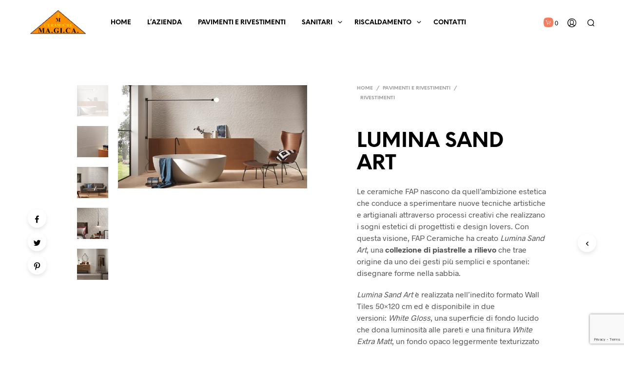

--- FILE ---
content_type: text/html; charset=UTF-8
request_url: https://www.ceramichemagica.it/prodotto/lumina-sand-art/
body_size: 20741
content:

<!DOCTYPE html>

<!--[if IE 9]>
<html class="ie ie9" lang="it-IT">
<![endif]-->

<html lang="it-IT">

<head>
    <meta charset="UTF-8">
    <meta name="viewport" content="width=device-width, initial-scale=1.0, maximum-scale=1.0, user-scalable=no" />
    
    <link rel="profile" href="http://gmpg.org/xfn/11">
    <link rel="pingback" href="https://www.ceramichemagica.it/xmlrpc.php">    
  
   
    <!-- ******************************************************************** -->
    <!-- * Custom Header JavaScript Code ************************************ -->
    <!-- ******************************************************************** -->
    
    
	
    <!-- ******************************************************************** -->
    <!-- * WordPress wp_head() ********************************************** -->
    <!-- ******************************************************************** -->
    
    <style id="kirki-css-vars">:root{}</style><title>LUMINA SAND ART &#8211; Ceramiche Ma.Gi.Ca</title>
<link rel='dns-prefetch' href='//www.google.com' />
<link rel='dns-prefetch' href='//s.w.org' />
<link rel="alternate" type="application/rss+xml" title="Ceramiche Ma.Gi.Ca &raquo; Feed" href="https://www.ceramichemagica.it/feed/" />
<link rel="alternate" type="application/rss+xml" title="Ceramiche Ma.Gi.Ca &raquo; Feed dei commenti" href="https://www.ceramichemagica.it/comments/feed/" />
		<script type="text/javascript">
			window._wpemojiSettings = {"baseUrl":"https:\/\/s.w.org\/images\/core\/emoji\/13.0.1\/72x72\/","ext":".png","svgUrl":"https:\/\/s.w.org\/images\/core\/emoji\/13.0.1\/svg\/","svgExt":".svg","source":{"concatemoji":"https:\/\/www.ceramichemagica.it\/wp-includes\/js\/wp-emoji-release.min.js?ver=5.6.16"}};
			!function(e,a,t){var n,r,o,i=a.createElement("canvas"),p=i.getContext&&i.getContext("2d");function s(e,t){var a=String.fromCharCode;p.clearRect(0,0,i.width,i.height),p.fillText(a.apply(this,e),0,0);e=i.toDataURL();return p.clearRect(0,0,i.width,i.height),p.fillText(a.apply(this,t),0,0),e===i.toDataURL()}function c(e){var t=a.createElement("script");t.src=e,t.defer=t.type="text/javascript",a.getElementsByTagName("head")[0].appendChild(t)}for(o=Array("flag","emoji"),t.supports={everything:!0,everythingExceptFlag:!0},r=0;r<o.length;r++)t.supports[o[r]]=function(e){if(!p||!p.fillText)return!1;switch(p.textBaseline="top",p.font="600 32px Arial",e){case"flag":return s([127987,65039,8205,9895,65039],[127987,65039,8203,9895,65039])?!1:!s([55356,56826,55356,56819],[55356,56826,8203,55356,56819])&&!s([55356,57332,56128,56423,56128,56418,56128,56421,56128,56430,56128,56423,56128,56447],[55356,57332,8203,56128,56423,8203,56128,56418,8203,56128,56421,8203,56128,56430,8203,56128,56423,8203,56128,56447]);case"emoji":return!s([55357,56424,8205,55356,57212],[55357,56424,8203,55356,57212])}return!1}(o[r]),t.supports.everything=t.supports.everything&&t.supports[o[r]],"flag"!==o[r]&&(t.supports.everythingExceptFlag=t.supports.everythingExceptFlag&&t.supports[o[r]]);t.supports.everythingExceptFlag=t.supports.everythingExceptFlag&&!t.supports.flag,t.DOMReady=!1,t.readyCallback=function(){t.DOMReady=!0},t.supports.everything||(n=function(){t.readyCallback()},a.addEventListener?(a.addEventListener("DOMContentLoaded",n,!1),e.addEventListener("load",n,!1)):(e.attachEvent("onload",n),a.attachEvent("onreadystatechange",function(){"complete"===a.readyState&&t.readyCallback()})),(n=t.source||{}).concatemoji?c(n.concatemoji):n.wpemoji&&n.twemoji&&(c(n.twemoji),c(n.wpemoji)))}(window,document,window._wpemojiSettings);
		</script>
		<style type="text/css">
img.wp-smiley,
img.emoji {
	display: inline !important;
	border: none !important;
	box-shadow: none !important;
	height: 1em !important;
	width: 1em !important;
	margin: 0 .07em !important;
	vertical-align: -0.1em !important;
	background: none !important;
	padding: 0 !important;
}
</style>
	<link rel='stylesheet' id='wp-block-library-css'  href='https://www.ceramichemagica.it/wp-includes/css/dist/block-library/style.min.css?ver=5.6.16' type='text/css' media='all' />
<link rel='stylesheet' id='wc-block-vendors-style-css'  href='https://www.ceramichemagica.it/wp-content/plugins/woocommerce/packages/woocommerce-blocks/build/vendors-style.css?ver=4.0.0' type='text/css' media='all' />
<link rel='stylesheet' id='wc-block-style-css'  href='https://www.ceramichemagica.it/wp-content/plugins/woocommerce/packages/woocommerce-blocks/build/style.css?ver=4.0.0' type='text/css' media='all' />
<link rel='stylesheet' id='contact-form-7-css'  href='https://www.ceramichemagica.it/wp-content/plugins/contact-form-7/includes/css/styles.css?ver=5.3.2' type='text/css' media='all' />
<link rel='stylesheet' id='woocommerce-layout-css'  href='https://www.ceramichemagica.it/wp-content/plugins/woocommerce/assets/css/woocommerce-layout.css?ver=4.9.5' type='text/css' media='all' />
<link rel='stylesheet' id='woocommerce-smallscreen-css'  href='https://www.ceramichemagica.it/wp-content/plugins/woocommerce/assets/css/woocommerce-smallscreen.css?ver=4.9.5' type='text/css' media='only screen and (max-width: 768px)' />
<link rel='stylesheet' id='woocommerce-general-css'  href='https://www.ceramichemagica.it/wp-content/plugins/woocommerce/assets/css/woocommerce.css?ver=4.9.5' type='text/css' media='all' />
<style id='woocommerce-inline-inline-css' type='text/css'>
.woocommerce form .form-row .required { visibility: visible; }
</style>
<link rel='stylesheet' id='woocommerce_prettyPhoto_css-css'  href='https://www.ceramichemagica.it/wp-content/plugins/woocommerce/assets/css/prettyPhoto.css?ver=4.9.5' type='text/css' media='all' />
<link rel='stylesheet' id='yith_ywraq_frontend-css'  href='https://www.ceramichemagica.it/wp-content/plugins/yith-woocommerce-request-a-quote/assets/css/frontend.css?ver=1.6.1' type='text/css' media='all' />
<link rel='stylesheet' id='shopkeeper-styles-css'  href='https://www.ceramichemagica.it/wp-content/themes/shopkeeper/css/styles.css?ver=2.6.9' type='text/css' media='all' />
<link rel='stylesheet' id='shopkeeper-icon-font-css'  href='https://www.ceramichemagica.it/wp-content/themes/shopkeeper/inc/fonts/shopkeeper-icon-font/style.css?ver=2.6.9' type='text/css' media='all' />
<link rel='stylesheet' id='shopkeeper-font-linea-arrows-css'  href='https://www.ceramichemagica.it/wp-content/themes/shopkeeper/inc/fonts/linea-fonts/arrows/styles.css?ver=2.6.9' type='text/css' media='all' />
<link rel='stylesheet' id='shopkeeper-font-linea-basic-css'  href='https://www.ceramichemagica.it/wp-content/themes/shopkeeper/inc/fonts/linea-fonts/basic/styles.css?ver=2.6.9' type='text/css' media='all' />
<link rel='stylesheet' id='shopkeeper-font-linea-basic_elaboration-css'  href='https://www.ceramichemagica.it/wp-content/themes/shopkeeper/inc/fonts/linea-fonts/basic_elaboration/styles.css?ver=2.6.9' type='text/css' media='all' />
<link rel='stylesheet' id='shopkeeper-font-linea-ecommerce-css'  href='https://www.ceramichemagica.it/wp-content/themes/shopkeeper/inc/fonts/linea-fonts/ecommerce/styles.css?ver=2.6.9' type='text/css' media='all' />
<link rel='stylesheet' id='shopkeeper-font-linea-music-css'  href='https://www.ceramichemagica.it/wp-content/themes/shopkeeper/inc/fonts/linea-fonts/music/styles.css?ver=2.6.9' type='text/css' media='all' />
<link rel='stylesheet' id='shopkeeper-font-linea-software-css'  href='https://www.ceramichemagica.it/wp-content/themes/shopkeeper/inc/fonts/linea-fonts/software/styles.css?ver=2.6.9' type='text/css' media='all' />
<link rel='stylesheet' id='shopkeeper-font-linea-weather-css'  href='https://www.ceramichemagica.it/wp-content/themes/shopkeeper/inc/fonts/linea-fonts/weather/styles.css?ver=2.6.9' type='text/css' media='all' />
<link rel='stylesheet' id='shopkeeper-fresco-css'  href='https://www.ceramichemagica.it/wp-content/themes/shopkeeper/css/fresco/fresco.css?ver=1.3.0' type='text/css' media='all' />
<link rel='stylesheet' id='shopkeeper-header-default-css'  href='https://www.ceramichemagica.it/wp-content/themes/shopkeeper/css/header-default.css?ver=2.6.9' type='text/css' media='all' />
<link rel='stylesheet' id='shopkeeper-default-style-css'  href='https://www.ceramichemagica.it/wp-content/themes/shopkeeper-child/style.css?ver=5.6.16' type='text/css' media='all' />
<link rel='stylesheet' id='shopkeeper-parent-styles-css'  href='https://www.ceramichemagica.it/wp-content/themes/shopkeeper/style.css?ver=5.6.16' type='text/css' media='all' />
<script type="text/template" id="tmpl-variation-template">
	<div class="woocommerce-variation-description">{{{ data.variation.variation_description }}}</div>
	<div class="woocommerce-variation-price">{{{ data.variation.price_html }}}</div>
	<div class="woocommerce-variation-availability">{{{ data.variation.availability_html }}}</div>
</script>
<script type="text/template" id="tmpl-unavailable-variation-template">
	<p>Siamo spiacenti, questo prodotto non è disponibile. Scegli un&#039;altra combinazione.</p>
</script>
<script type='text/javascript' src='https://www.ceramichemagica.it/wp-includes/js/jquery/jquery.min.js?ver=3.5.1' id='jquery-core-js'></script>
<script type='text/javascript' src='https://www.ceramichemagica.it/wp-includes/js/jquery/jquery-migrate.min.js?ver=3.3.2' id='jquery-migrate-js'></script>
<script type='text/javascript' src='https://www.ceramichemagica.it/wp-content/plugins/woocommerce/assets/js/jquery-blockui/jquery.blockUI.min.js?ver=2.70' id='jquery-blockui-js'></script>
<script type='text/javascript' id='wc-add-to-cart-js-extra'>
/* <![CDATA[ */
var wc_add_to_cart_params = {"ajax_url":"\/wp-admin\/admin-ajax.php","wc_ajax_url":"\/?wc-ajax=%%endpoint%%","i18n_view_cart":"Visualizza carrello","cart_url":"https:\/\/www.ceramichemagica.it\/cart\/","is_cart":"","cart_redirect_after_add":"no"};
/* ]]> */
</script>
<script type='text/javascript' src='https://www.ceramichemagica.it/wp-content/plugins/woocommerce/assets/js/frontend/add-to-cart.min.js?ver=4.9.5' id='wc-add-to-cart-js'></script>
<script type='text/javascript' src='https://www.ceramichemagica.it/wp-content/plugins/js_composer/assets/js/vendors/woocommerce-add-to-cart.js?ver=6.5.0' id='vc_woocommerce-add-to-cart-js-js'></script>
<link rel="https://api.w.org/" href="https://www.ceramichemagica.it/wp-json/" /><link rel="alternate" type="application/json" href="https://www.ceramichemagica.it/wp-json/wp/v2/product/4600" /><link rel="EditURI" type="application/rsd+xml" title="RSD" href="https://www.ceramichemagica.it/xmlrpc.php?rsd" />
<link rel="wlwmanifest" type="application/wlwmanifest+xml" href="https://www.ceramichemagica.it/wp-includes/wlwmanifest.xml" /> 
<meta name="generator" content="WordPress 5.6.16" />
<meta name="generator" content="WooCommerce 4.9.5" />
<link rel="canonical" href="https://www.ceramichemagica.it/prodotto/lumina-sand-art/" />
<link rel='shortlink' href='https://www.ceramichemagica.it/?p=4600' />
<link rel="alternate" type="application/json+oembed" href="https://www.ceramichemagica.it/wp-json/oembed/1.0/embed?url=https%3A%2F%2Fwww.ceramichemagica.it%2Fprodotto%2Flumina-sand-art%2F" />
<link rel="alternate" type="text/xml+oembed" href="https://www.ceramichemagica.it/wp-json/oembed/1.0/embed?url=https%3A%2F%2Fwww.ceramichemagica.it%2Fprodotto%2Flumina-sand-art%2F&#038;format=xml" />
    <script type="text/javascript">
        var shopkeeper_ajaxurl = '/wp-admin/admin-ajax.php';
    </script>
	<script type="text/javascript">
		var addedToCartMessage = " è stato aggiunto al tuo carrello.";
	</script>
	<noscript><style>.woocommerce-product-gallery{ opacity: 1 !important; }</style></noscript>
	<meta name="generator" content="Powered by WPBakery Page Builder - drag and drop page builder for WordPress."/>
<link rel="icon" href="https://www.ceramichemagica.it/wp-content/uploads/2017/09/logo-100x100.png" sizes="32x32" />
<link rel="icon" href="https://www.ceramichemagica.it/wp-content/uploads/2017/09/logo.png" sizes="192x192" />
<link rel="apple-touch-icon" href="https://www.ceramichemagica.it/wp-content/uploads/2017/09/logo.png" />
<meta name="msapplication-TileImage" content="https://www.ceramichemagica.it/wp-content/uploads/2017/09/logo.png" />
<!-- ******************************************************************** --><!-- * Theme Options Styles ********************************************* --><!-- ******************************************************************** --><style>/***************************************************************//* Body ********************************************************//***************************************************************/.st-content {background-color:#FFFFFF;}/***************************************************************//* Fonts *******************************************************//***************************************************************/h1, h2, h3, h4, h5, h6,.comments-title,.comment-author,#reply-title,#site-footer .widget-title,.accordion_title,.ui-tabs-anchor,.products .button,.site-title a,.post_meta_archive a,.post_meta a,.post_tags a,#nav-below a,.list_categories a,.list_shop_categories a,.main-navigation > ul > li > a,.main-navigation .mega-menu > ul > li > a,.more-link,.top-page-excerpt,.select2-search input,.product_after_shop_loop_buttons a,.woocommerce .products-grid a.button,.page-numbers,input.qty,.button,button,.button_text,input[type="button"],input[type="reset"],input[type="submit"],button[type="submit"],.woocommerce a.button,.woocommerce-page a.button,.woocommerce button.button,.woocommerce-page button.button,.woocommerce input.button,.woocommerce-page input.button,.woocommerce #respond input#submit,.woocommerce-page #respond input#submit,.woocommerce #content input.button,.woocommerce-page #content input.button,.woocommerce a.button.alt,.woocommerce button.button.alt,.woocommerce input.button.alt,.woocommerce #respond input#submit.alt,.woocommerce #content input.button.alt,.woocommerce-page a.button.alt,.woocommerce-page button.button.alt,.woocommerce-page input.button.alt,.woocommerce-page #respond input#submit.alt,.woocommerce-page #content input.button.alt,.yith-wcwl-wishlistexistsbrowse.show a,.share-product-text,.tabs > li > a,label,.comment-respond label,.product_meta_title,.woocommerce table.shop_table th,.woocommerce-page table.shop_table th,#map_button,.coupon_code_text,.woocommerce .cart-collaterals .cart_totals tr.order-total td strong,.woocommerce-page .cart-collaterals .cart_totals tr.order-total td strong,.cart-wishlist-empty,.cart-empty,.return-to-shop .wc-backward,.order-number a,.account_view_link,.post-edit-link,.from_the_blog_title,.icon_box_read_more,.vc_pie_chart_value,.shortcode_banner_simple_bullet,.shortcode_banner_simple_height_bullet,.category_name,.woocommerce span.onsale,.woocommerce-page span.onsale,.out_of_stock_badge_single,.out_of_stock_badge_loop,.page-numbers,.page-links,.add_to_wishlist,.yith-wcwl-wishlistaddedbrowse,.yith-wcwl-wishlistexistsbrowse,.filters-group,.product-name,.woocommerce-page .my_account_container table.shop_table.order_details_footer tr:last-child td:last-child .amount,.customer_details dt,.widget h3,.widget ul a,.widget a,.widget .total .amount,.wishlist-in-stock,.wishlist-out-of-stock,.comment-reply-link,.comment-edit-link,.widget_calendar table thead tr th,.page-type,.mobile-navigation a,table thead tr th,.portfolio_single_list_cat,.portfolio-categories,.shipping-calculator-button,.vc_btn,.vc_btn2,.vc_btn3,.account-tab-item .account-tab-link,.account-tab-list .sep,ul.order_details li,ul.order_details.bacs_details li,.widget_calendar caption,.widget_recent_comments li a,.edit-account legend,.widget_shopping_cart li.empty,.cart-collaterals .cart_totals .shop_table .order-total .woocommerce-Price-amount,.woocommerce table.cart .cart_item td a,.woocommerce #content table.cart .cart_item td a,.woocommerce-page table.cart .cart_item td a,.woocommerce-page #content table.cart .cart_item td a,.woocommerce table.cart .cart_item td span,.woocommerce #content table.cart .cart_item td span,.woocommerce-page table.cart .cart_item td span,.woocommerce-page #content table.cart .cart_item td span,.woocommerce-MyAccount-navigation ul li,.cd-quick-view .cd-item-info .product_infos .quickview-badges .onsale,body.gbt_custom_notif .woocommerce-message .woocommerce-message-wrapper .notice_text,body.gbt_custom_notif .woocommerce-message .product_notification_text,.woocommerce-info.wc_points_rewards_earn_points,.woocommerce-info, .woocommerce-error, .woocommerce-message,body.gbt_custom_notif .woocommerce-info .woocommerce-message-wrapper .notice_text,.woocommerce .cart-collaterals .cart_totals .cart-subtotal th,.woocommerce-page .cart-collaterals .cart_totals .cart-subtotal th,.woocommerce .cart-collaterals .cart_totals tr.shipping th,.woocommerce-page .cart-collaterals .cart_totals tr.shipping th,.woocommerce .cart-collaterals .cart_totals tr.order-total th,.woocommerce-page .cart-collaterals .cart_totals tr.order-total th,.woocommerce .cart-collaterals .cart_totals h2,.woocommerce .cart-collaterals .cross-sells h2,.woocommerce-cart #content table.cart td.actions .coupon #coupon_code,form.checkout_coupon #coupon_code,.woocommerce-checkout .woocommerce-info,.shopkeeper_checkout_coupon,.shopkeeper_checkout_login,.minicart-message,.no-products-info p.woocommerce-error .notice_text,.woocommerce .woocommerce-checkout-review-order table.shop_table tfoot td,.woocommerce .woocommerce-checkout-review-order table.shop_table tfoot th,.woocommerce-page .woocommerce-checkout-review-order table.shop_table tfoot td,.woocommerce-page .woocommerce-checkout-review-order table.shop_table tfoot th,.no-products-info p,.getbowtied_blog_ajax_load_button a,.getbowtied_ajax_load_button a,.index-layout-2 ul.blog-posts .blog-post article .post-categories li a,.index-layout-3 .blog-posts_container ul.blog-posts .blog-post article .post-categories li a,.index-layout-2 ul.blog-posts .blog-post .post_content_wrapper .post_content .read_more,.index-layout-3 .blog-posts_container ul.blog-posts .blog-post article .post_content_wrapper .post_content .read_more,.woocommerce .woocommerce-breadcrumb,.woocommerce-page .woocommerce-breadcrumb,.woocommerce .woocommerce-breadcrumb a,.woocommerce-page .woocommerce-breadcrumb a,.product_meta,.product_meta span,.product_meta a,.product_layout_classic div.product span.price,.product_layout_classic div.product p.price,.product_layout_2 div.product span.price,.product_layout_2 div.product p.price,.product_layout_3 div.product span.price,.product_layout_3 div.product p.price,.product_layout_4 div.product span.price,.product_layout_4 div.product p.price,.related-products-title,.product_socials_wrapper .share-product-text,#button_offcanvas_sidebar_left .filters-text,.woocommerce-ordering select.orderby,.fr-position-text,.woocommerce #payment div.payment_box p,.woocommerce-page #payment div.payment_box p,.woocommerce-checkout-review-order .woocommerce-checkout-review-order-table tr td,.catalog-ordering .select2-container.orderby a,.catalog-ordering .select2-container span,.woocommerce-ordering select.orderby,.woocommerce .cart-collaterals .cart_totals table.shop_table_responsive tr td::before,.woocommerce-page .cart-collaterals .cart_totals table.shop_table_responsive tr td::before,.login-register-container .lost-pass-link,.woocommerce-cart .cart-collaterals .cart_totals table td .amount,.wpb_wrapper .add_to_cart_inline .woocommerce-Price-amount.amount,.woocommerce-page .cart-collaterals .cart_totals tr.shipping td,.woocommerce-page .cart-collaterals .cart_totals tr.shipping td,.woocommerce .cart-collaterals .cart_totals tr.cart-discount th,.woocommerce-page .cart-collaterals .cart_totals tr.cart-discount th,.woocommerce-thankyou-order-received,.woocommerce-order-received .woocommerce table.shop_table tfoot th,.woocommerce-order-received .woocommerce-page table.shop_table tfoot th,.woocommerce-view-order .woocommerce table.shop_table tfoot th,.woocommerce-view-order .woocommerce-page table.shop_table tfoot th,.woocommerce-order-received .woocommerce table.shop_table tfoot td,.woocommerce-order-received .woocommerce-page table.shop_table tfoot td,.woocommerce-view-order .woocommerce table.shop_table tfoot td,.woocommerce-view-order .woocommerce-page table.shop_table tfoot td,.language-and-currency #top_bar_language_list > ul > li,.language-and-currency .wcml_currency_switcher > ul > li.wcml-cs-active-currency,.language-and-currency-offcanvas #top_bar_language_list > ul > li,.language-and-currency-offcanvas .wcml_currency_switcher > ul > li.wcml-cs-active-currency,.woocommerce-order-pay .woocommerce .woocommerce-form-login p.lost_password a,.woocommerce-MyAccount-content .woocommerce-orders-table__cell-order-number a,.woocommerce form.login .lost_password,.comment-reply-title,.product_content_wrapper .product_infos .out_of_stock_wrapper .out_of_stock_badge_single,.product_content_wrapper .product_infos .woocommerce-variation-availability p.stock.out-of-stock,.site-search .widget_product_search .search-field,.site-search .widget_search .search-field,.site-search .search-form .search-field,.site-search .search-text,.site-search .search-no-suggestions,.woocommerce-privacy-policy-text p,.wp-block-button,.wp-block-cover-image-text,.wp-block-subhead,.wp-block-image	figcaption,.latest_posts_grid_wrapper .latest_posts_grid_title,p.has-drop-cap:not(:focus):first-letter,.wp-block-gbt-slider .shortcode_getbowtied_slider .slide-description.primary_font,.wp-block-gbt-slider .shortcode_getbowtied_slider .slide-title.primary_font,.wp-block-gbt-slider .shortcode_getbowtied_slider .slide-button,body.gbt_classic_notif .notice_text .restore-item,body.gbt_custom_notif.woocommerce-account .notice_text .restore-item,body.gbt_classic_notif .woocommerce-error a,body.gbt_custom_notif.woocommerce-account .woocommerce-error a,body.gbt_classic_notif .woocommerce-info a,body.gbt_custom_notif.woocommerce-account .woocommerce-info a,body.gbt_classic_notif .woocommerce-message a,body.gbt_custom_notif.woocommerce-account .woocommerce-message a,body.gbt_classic_notif .woocommerce-notice a,body.gbt_custom_notif.woocommerce-account .woocommerce-notice a,.paypal-button-tagline .paypal-button-text,.tinvwl_add_to_wishlist_button,.product-addon-totals{font-family:NeueEinstellung;}body,p,#site-navigation-top-bar,.site-title,.widget_product_search #searchsubmit,.widget_search #searchsubmit,.widget_product_search .search-submit,.widget_search .search-submit,#site-menu,.copyright_text,blockquote cite,table thead th,.recently_viewed_in_single h2,.woocommerce .cart-collaterals .cart_totals table th,.woocommerce-page .cart-collaterals .cart_totals table th,.woocommerce .cart-collaterals .shipping_calculator h2,.woocommerce-page .cart-collaterals .shipping_calculator h2,.woocommerce table.woocommerce-checkout-review-order-table tfoot th,.woocommerce-page table.woocommerce-checkout-review-order-table tfoot th,.qty,.shortcode_banner_simple_inside h4,.shortcode_banner_simple_height h4,.fr-caption,.post_meta_archive,.post_meta,.page-links-title,.yith-wcwl-wishlistaddedbrowse .feedback,.yith-wcwl-wishlistexistsbrowse .feedback,.product-name span,.widget_calendar table tbody a,.fr-touch-caption-wrapper,.woocommerce .login-register-container p.form-row.remember-me-row label,.woocommerce .checkout_login p.form-row label[for="rememberme"],.form-row.remember-me-row a,.wpb_widgetised_column aside ul li span.count,.woocommerce td.product-name dl.variation dt,.woocommerce td.product-name dl.variation dd,.woocommerce td.product-name dl.variation dt p,.woocommerce td.product-name dl.variation dd p,.woocommerce-page td.product-name dl.variation dt,.woocommerce-page td.product-name dl.variation dd p,.woocommerce-page td.product-name dl.variation dt p,.woocommerce-page td.product-name dl.variation dd p,.woocommerce .select2-container,.check_label,.woocommerce-page #payment .terms label,ul.order_details li strong,.widget_recent_comments li,.widget_shopping_cart p.total,.widget_shopping_cart p.total .amount,.mobile-navigation li ul li a,.woocommerce table.cart .cart_item td:before,.woocommerce #content table.cart .cart_item td:before,.woocommerce-page table.cart .cart_item td:before,.woocommerce-page #content table.cart .cart_item td:before,.language-and-currency #top_bar_language_list > ul > li > ul > li > a,.language-and-currency .wcml_currency_switcher > ul > li.wcml-cs-active-currency > ul.wcml-cs-submenu li a,.language-and-currency #top_bar_language_list > ul > li.menu-item-first > ul.sub-menu li.sub-menu-item span.icl_lang_sel_current,.language-and-currency-offcanvas  #top_bar_language_list > ul > li > ul > li > a,.language-and-currency-offcanvas  .wcml_currency_switcher > ul > li.wcml-cs-active-currency > ul.wcml-cs-submenu li a,.language-and-currency-offcanvas  #top_bar_language_list > ul > li.menu-item-first > ul.sub-menu li.sub-menu-item span.icl_lang_sel_current,.woocommerce-order-pay .woocommerce .woocommerce-info,body.gbt_classic_notif .notice_text,body.gbt_custom_notif.woocommerce-account .notice_text,.select2-results__option,.wp-block-gbt-slider .shortcode_getbowtied_slider .slide-description.secondary_font,.wp-block-gbt-slider .shortcode_getbowtied_slider .slide-title.secondary_font,body.gbt_classic_notif .woocommerce-error,body.gbt_custom_notif.woocommerce-account .woocommerce-error,body.gbt_classic_notif .woocommerce-info,body.gbt_custom_notif.woocommerce-account .woocommerce-info,body.gbt_classic_notif .woocommerce-message,body.gbt_custom_notif.woocommerce-account .woocommerce-message,body.gbt_classic_notif .woocommerce-notice,body.gbt_custom_notif.woocommerce-account .woocommerce-notice{font-family:Radnika, sans-serif;}/***************************************************************//* Custom Font sizes *******************************************//***************************************************************/h1, .woocommerce h1, .woocommerce-page h1 { font-size: 30.797px; }h2, .woocommerce h2, .woocommerce-page h2 { font-size: 23.101px; }h3, .woocommerce h3, .woocommerce-page h3 { font-size: 17.329px; }h4, .woocommerce h4, .woocommerce-page h4 { font-size: 13px; }h5, .woocommerce h5, .woocommerce-page h5 { font-size: 9.75px; }.page-title.blog-listing,.woocommerce .page-title,.page-title,.single .entry-title,.woocommerce-cart .page-title,.woocommerce-checkout .page-title,.woocommerce-account .page-title{font-size: 41.041px;}p.has-drop-cap:first-letter{font-size: 41.041px !important;}.entry-title-archive{font-size: 30.659px;}.woocommerce #content div.product .product_title,.woocommerce div.product .product_title,.woocommerce-page #content div.product .product_title,.woocommerce-page div.product .product_title{font-size: 23.101px;}.woocommerce-checkout .content-area h3,.woocommerce-view-order h2,.woocommerce-edit-address h3,.woocommerce-edit-account legend{font-size: 13px;}@media only screen and (max-width: 768px){.shortcode_getbowtied_slider .swiper-slide h2{font-size: 30.797px !important;}}@media only screen and (min-width: 768px) {h1, .woocommerce h1, .woocommerce-page h1 { font-size: 54.487px; }h2, .woocommerce h2, .woocommerce-page h2 { font-size: 40.871px; }h3, .woocommerce h3, .woocommerce-page h3 { font-size: 30.659px; }h4, .woocommerce h4, .woocommerce-page h4 { font-size: 23px; }h5, .woocommerce h5, .woocommerce-page h5 { font-size: 17.25px; }.page-title.blog-listing,.woocommerce .page-title,.page-title,.single .entry-title,.woocommerce-cart .page-title,.woocommerce-checkout .page-title,.woocommerce-account .page-title{font-size: 72.611px;}p.has-drop-cap:first-letter{font-size: 72.611px !important;}.entry-title-archive{font-size: 30.659px;}.woocommerce-checkout .content-area h3,.woocommerce-view-order h2,.woocommerce-edit-address h3,.woocommerce-edit-account legend,.woocommerce-order-received h2,.fr-position-text{font-size: 23px;}}@media only screen and (min-width: 1025px) {.woocommerce #content div.product .product_title,.woocommerce div.product .product_title,.woocommerce-page #content div.product .product_title,.woocommerce-page div.product .product_title{font-size: 40.871px;}}.@media only screen and (max-width: 1024px) {.woocommerce #content div.product .product_title,.woocommerce div.product .product_title,.woocommerce-page #content div.product .product_title,.woocommerce-page div.product .product_title{font-size: 23.101px;}}@media only screen and (min-width: 1025px) {p,.woocommerce table.shop_attributes th,.woocommerce-page table.shop_attributes th,.woocommerce table.shop_attributes td,.woocommerce-page table.shop_attributes td,.woocommerce-review-link,.blog-isotope .entry-content-archive,.blog-isotope .entry-content-archive *,body.gbt_classic_notif .notice_text,body.gbt_custom_notif.woocommerce-account .notice_text,.woocommerce-error, .woocommerce-info,.woocommerce-store-notice, p.demo_store,ul li ul,ul li ol,ul, ol, dl{ font-size: 16px; }}.woocommerce ul.order_details li strong,.fr-caption,.woocommerce-order-pay .woocommerce .woocommerce-info{ font-size: 16px !important; }@media only screen and (min-width: 768px) {.woocommerce .product-title-link {font-size: 12px !important;}}/***************************************************************//* Body Text Colors  *******************************************//***************************************************************/body,table tr th,table tr td,table thead tr th,blockquote p,label,.select2-dropdown-open.select2-drop-above .select2-choice,.select2-dropdown-open.select2-drop-above .select2-choices,.select2-container,.big-select,.select.big-select,.post_meta_archive a,.post_meta a,.nav-next a,.nav-previous a,.blog-single h6,.page-description,.woocommerce #content nav.woocommerce-pagination ul li a:focus,.woocommerce #content nav.woocommerce-pagination ul li a:hover,.woocommerce #content nav.woocommerce-pagination ul li span.current,.woocommerce nav.woocommerce-pagination ul li a:focus,.woocommerce nav.woocommerce-pagination ul li a:hover,.woocommerce nav.woocommerce-pagination ul li span.current,.woocommerce-page #content nav.woocommerce-pagination ul li a:focus,.woocommerce-page #content nav.woocommerce-pagination ul li a:hover,.woocommerce-page #content nav.woocommerce-pagination ul li span.current,.woocommerce-page nav.woocommerce-pagination ul li a:focus,.woocommerce-page nav.woocommerce-pagination ul li a:hover,.woocommerce-page nav.woocommerce-pagination ul li span.current,.posts-navigation .page-numbers a:hover,.woocommerce table.shop_table th,.woocommerce-page table.shop_table th,.woocommerce-checkout .woocommerce-info,.customer_details dt,.wpb_widgetised_column .widget a,.wpb_widgetised_column .widget.widget_product_categories a:hover,.wpb_widgetised_column .widget.widget_layered_nav a:hover,.wpb_widgetised_column .widget.widget_layered_nav li,.portfolio_single_list_cat a,.gallery-caption-trigger,.woocommerce .widget_layered_nav ul li.chosen a,.woocommerce-page .widget_layered_nav ul li.chosen a,.widget_layered_nav ul li.chosen a,.woocommerce .widget_product_categories ul li.current-cat > a,.woocommerce-page .widget_product_categories ul li.current-cat > a,.widget_product_categories ul li.current-cat > a,.wpb_widgetised_column .widget.widget_layered_nav_filters a,.widget_shopping_cart p.total,.widget_shopping_cart p.total .amount,.wpb_widgetised_column .widget_shopping_cart li.empty,.index-layout-2 ul.blog-posts .blog-post article .post-date,.cd-quick-view .cd-close:after,form.checkout_coupon #coupon_code,.woocommerce .product_infos .quantity input.qty, .woocommerce #content .product_infos .quantity input.qty,.woocommerce-page .product_infos .quantity input.qty, .woocommerce-page #content .product_infos .quantity input.qty,.woocommerce-cart.woocommerce-page #content .quantity input.qty,#button_offcanvas_sidebar_left,.fr-position-text,.quantity.custom input.custom-qty,.add_to_wishlist,.product_infos .add_to_wishlist:before,.product_infos .yith-wcwl-wishlistaddedbrowse:before,.product_infos .yith-wcwl-wishlistexistsbrowse:before,#add_payment_method #payment .payment_method_paypal .about_paypal,.woocommerce-cart #payment .payment_method_paypal .about_paypal,.woocommerce-checkout #payment .payment_method_paypal .about_paypal,#stripe-payment-data > p > a,.product-name .product-quantity,.woocommerce #payment div.payment_box,.woocommerce-order-pay #order_review .shop_table tr.order_item td.product-quantity strong,.tinvwl_add_to_wishlist_button:before{color: #545454;}.woocommerce a.remove,.woocommerce a.remove:after,a.woocommerce-remove-coupon:after,.shopkeeper-continue-shopping .button,.checkout_coupon_inner.focus:after,.checkout_coupon_inner:before,.woocommerce-cart .entry-content .woocommerce .actions>.button,.fr-caption,.woocommerce-order-pay .woocommerce .woocommerce-info,body.gbt_classic_notif .woocommerce-info::before,body.gbt_custom_notif.woocommerce-account .woocommerce-info::before{color: #545454 !important;}.nav-previous-title,.nav-next-title,.post_tags a,.wpb_widgetised_column .tagcloud a,.products .add_to_wishlist:before{color: rgba(84,84,84,0.4);}.required/*,.woocommerce a.remove*/{color: rgba(84,84,84,0.4) !important;}.yith-wcwl-add-button,.yith-wcwl-wishlistaddedbrowse,.yith-wcwl-wishlistexistsbrowse,.share-product-text,.product_meta,.product_meta a,.product_meta_separator,.woocommerce table.shop_attributes td,.woocommerce-page table.shop_attributes td,.tob_bar_shop,.post_meta_archive,.post_meta,del,.wpb_widgetised_column .widget li,.wpb_widgetised_column .widget_calendar table thead tr th,.wpb_widgetised_column .widget_calendar table thead tr td,.wpb_widgetised_column .widget .post-date,.wpb_widgetised_column .recentcomments,.wpb_widgetised_column .amount,.wpb_widgetised_column .quantity,.products li:hover .add_to_wishlist:before,.product_after_shop_loop .price,.product_after_shop_loop .price ins,.wpb_widgetised_column .widget_price_filter .price_slider_amount,.woocommerce td.product-name dl.variation dt,.woocommerce td.product-name dl.variation dd,.woocommerce td.product-name dl.variation dt p,.woocommerce td.product-name dl.variation dd p,.woocommerce-page td.product-name dl.variation dt,.woocommerce-page td.product-name dl.variation dd p,.woocommerce-page td.product-name dl.variation dt p,.woocommerce-page td.product-name dl.variation dd p,.product_layout_classic div.product .product_infos form.cart .quantity.custom .minus-btn,.product_layout_classic div.product .product_infos form.cart .quantity.custom .plus-btn,.product_layout_2 div.product .product_infos form.cart .quantity.custom .minus-btn,.product_layout_2 div.product .product_infos form.cart .quantity.custom .plus-btn,.product_layout_3 div.product .product_infos form.cart .quantity.custom .minus-btn,.product_layout_3 div.product .product_infos form.cart .quantity.custom .plus-btn,.product_layout_4 div.product .product_infos form.cart .quantity.custom .minus-btn,.product_layout_4 div.product .product_infos form.cart .quantity.custom .plus-btn,.cd-quick-view .cd-item-info .product_infos .cart .quantity.custom .minus-btn,.cd-quick-view .cd-item-info .product_infos .cart .quantity.custom .plus-btn,table.shop_table tr.cart_item .quantity.custom .minus-btn,table.shop_table tr.cart_item .quantity.custom .plus-btn,.product .product_after_shop_loop .product_after_shop_loop_price span.price .woocommerce-Price-amount.amount,.woocommerce .woocommerce-breadcrumb,.woocommerce-page .woocommerce-breadcrumb,.woocommerce .woocommerce-breadcrumb a,.woocommerce-page .woocommerce-breadcrumb a,.archive .products-grid li .product_thumbnail_wrapper > .price .woocommerce-Price-amount,.site-search .search-text,.site-search .site-search-close .close-button:hover,.menu-close .close-button:hover,.site-search .woocommerce-product-search:after,.site-search .widget_search .search-form:after{color: rgba(84,84,84,0.55);}.products a.button.add_to_cart_button.loading,.wpb_wrapper .add_to_cart_inline del .woocommerce-Price-amount.amount{color: rgba(84,84,84,0.55) !important;}.yith-wcwl-add-to-wishlist:after,.bg-image-wrapper.no-image,.site-search .spin:before,.site-search .spin:after{background-color: rgba(84,84,84,0.55);}.woocommerce-thankyou-order-details{background-color: rgba(84,84,84,0.25);}.product_layout_2 .product_content_wrapper .product-images-wrapper .product-images-style-2 .product_images .product-image .caption:before,.product_layout_3 .product_content_wrapper .product-images-wrapper .product-images-style-3 .product_images .product-image .caption:before,.fr-caption:before,.product_content_wrapper .product-images-wrapper .product_images .product-images-controller .dot.current{background-color: #545454;}.product_content_wrapper .product-images-wrapper .product_images .product-images-controller .dot{background-color: rgba(84,84,84,0.55);}#add_payment_method #payment div.payment_box .wc-credit-card-form,.woocommerce-account.woocommerce-add-payment-method #add_payment_method #payment div.payment_box .wc-payment-form,.woocommerce-cart #payment div.payment_box .wc-credit-card-form,.woocommerce-checkout #payment div.payment_box .wc-credit-card-form,.cd-quick-view .cd-item-info .product_infos .out_of_stock_wrapper .out_of_stock_badge_single,.product_content_wrapper .product_infos .woocommerce-variation-availability p.stock.out-of-stock,.product_layout_classic .product_infos .out_of_stock_wrapper .out_of_stock_badge_single,.product_layout_2 .product_content_wrapper .product_infos .out_of_stock_wrapper .out_of_stock_badge_single,.product_layout_3 .product_content_wrapper .product_infos .out_of_stock_wrapper .out_of_stock_badge_single,.product_layout_4 .product_content_wrapper .product_infos .out_of_stock_wrapper .out_of_stock_badge_single{border-color: rgba(84,84,84,0.55);}.add_to_cart_inline .amount,.wpb_widgetised_column .widget,.wpb_widgetised_column .widget a:hover,.wpb_widgetised_column .widget.widget_product_categories a,.wpb_widgetised_column .widget.widget_layered_nav a,.widget_layered_nav ul li a,.widget_layered_nav,.wpb_widgetised_column aside ul li span.count,.shop_table.cart .product-price .amount{color: rgba(84,84,84,0.8);}input[type="text"],input[type="password"],input[type="date"],input[type="datetime"],input[type="datetime-local"],input[type="month"], input[type="week"],input[type="email"], input[type="number"],input[type="search"], input[type="tel"],input[type="time"], input[type="url"],textarea,select,.chosen-container-single .chosen-single,.country_select.select2-container,#billing_country_field .select2-container,#billing_state_field .select2-container,#calc_shipping_country_field .select2-container,#calc_shipping_state_field .select2-container,.woocommerce-widget-layered-nav-dropdown .select2-container .select2-selection--single,.woocommerce-widget-layered-nav-dropdown .select2-container .select2-selection--multiple,#shipping_country_field .select2-container,#shipping_state_field .select2-container,.woocommerce-address-fields .select2-container--default .select2-selection--single,.woocommerce-shipping-calculator .select2-container--default .select2-selection--single,.select2-container--default .select2-search--dropdown .select2-search__field,.woocommerce form .form-row.woocommerce-validated .select2-container .select2-selection,.woocommerce form .form-row.woocommerce-validated .select2-container,.woocommerce form .form-row.woocommerce-validated input.input-text,.woocommerce form .form-row.woocommerce-validated select,.woocommerce form .form-row.woocommerce-invalid .select2-container,.woocommerce form .form-row.woocommerce-invalid input.input-text,.woocommerce form .form-row.woocommerce-invalid select,.country_select.select2-container,.state_select.select2-container,#coupon_code{border-color: rgba(84,84,84,0.1) !important;}input[type="text"]:focus, input[type="password"]:focus,input[type="date"]:focus, input[type="datetime"]:focus,input[type="datetime-local"]:focus, input[type="month"]:focus,input[type="week"]:focus, input[type="email"]:focus,input[type="number"]:focus, input[type="search"]:focus,input[type="tel"]:focus, input[type="time"]:focus,input[type="url"]:focus, textarea:focus,select:focus,#coupon_code:focus,.chosen-container-single .chosen-single:focus,.select2-dropdown,.woocommerce .product_infos .quantity input.qty,.woocommerce #content .product_infos .quantity input.qty,.woocommerce-page .product_infos .quantity input.qty,.woocommerce-page #content .product_infos .quantity input.qty,.post_tags a,.wpb_widgetised_column .tagcloud a,.coupon_code_wrapper,.woocommerce form.checkout_coupon,.woocommerce-page form.checkout_coupon,.woocommerce ul.digital-downloads:before,.woocommerce-page ul.digital-downloads:before,.woocommerce ul.digital-downloads li:after,.woocommerce-page ul.digital-downloads li:after,.widget_search .search-form,.woocommerce .widget_layered_nav ul li a:before,.woocommerce-page .widget_layered_nav ul li a:before,.widget_layered_nav ul li a:before,.woocommerce .widget_product_categories ul li a:before,.woocommerce-page .widget_product_categories ul li a:before,.widget_product_categories ul li a:before,.woocommerce-cart.woocommerce-page #content .quantity input.qty,.cd-quick-view .cd-item-info .product_infos .cart .quantity input.qty,.cd-quick-view .cd-item-info .product_infos .cart .woocommerce .quantity .qty,.woocommerce .order_review_wrapper table.shop_table tfoot tr:first-child td,.woocommerce-page .order_review_wrapper table.shop_table tfoot tr:first-child td,.woocommerce .order_review_wrapper table.shop_table tfoot tr:first-child th,.woocommerce-page .order_review_wrapper table.shop_table tfoot tr:first-child th,.select2-container .select2-dropdown--below{border-color: rgba(84,84,84,0.15) !important;}.site-search .spin{border-color: rgba(84,84,84,0.55);}.list-centered li a,.my_address_title,.woocommerce .shop_table.order_details tbody tr:last-child td,.woocommerce-page .shop_table.order_details tbody tr:last-child td,.woocommerce #payment ul.payment_methods li,.woocommerce-page #payment ul.payment_methods li,.comment-separator,.comment-list .pingback,.wpb_widgetised_column .widget,.search_result_item,.woocommerce div.product .woocommerce-tabs ul.tabs li:after,.woocommerce #content div.product .woocommerce-tabs ul.tabs li:after,.woocommerce-page div.product .woocommerce-tabs ul.tabs li:after,.woocommerce-page #content div.product .woocommerce-tabs ul.tabs li:after,.woocommerce-checkout .woocommerce-customer-details h2,.off-canvas .menu-close{border-bottom-color: rgba(84,84,84,0.15);}table tr td,.woocommerce table.shop_table td,.woocommerce-page table.shop_table td,.product_socials_wrapper,.woocommerce-tabs,.comments_section,.portfolio_content_nav #nav-below,.product_meta,.woocommerce .shop_table.woocommerce-checkout-review-order-table tr.cart-subtotal th,.woocommerce .shop_table.woocommerce-checkout-review-order-table tr.cart-subtotal td{border-top-color: rgba(84,84,84,0.15);}.product_socials_wrapper,.product_meta{border-bottom-color: rgba(84,84,84,0.15);}.woocommerce .cart-collaterals .cart_totals .order-total td,.woocommerce .cart-collaterals .cart_totals .order-total th,.woocommerce-page .cart-collaterals .cart_totals .order-total td,.woocommerce-page .cart-collaterals .cart_totals .order-total th,.woocommerce .cart-collaterals .cart_totals h2,.woocommerce .cart-collaterals .cross-sells h2,.woocommerce-page .cart-collaterals .cart_totals h2,.woocommerce-cart .woocommerce table.shop_table.cart tr:not(:nth-last-child(-n+2)){border-bottom-color: rgba(84,84,84,0.05);}.woocommerce .cart-collaterals .cart_totals tr.shipping th,.woocommerce-page .cart-collaterals .cart_totals tr.shipping th,.woocommerce .cart-collaterals .cart_totals tr.order-total th,.woocommerce-page .cart-collaterals .cart_totals h2,.woocommerce .cart-collaterals .cart_totals table tr.order-total td:last-child,.woocommerce-page .cart-collaterals .cart_totals table tr.order-total td:last-child{border-top-color: rgba(84,84,84,0.05);}table.shop_attributes tr td,.wishlist_table tr td,.shop_table.cart tr td{border-bottom-color: rgba(84,84,84,0.1);}.woocommerce .cart-collaterals,.woocommerce-page .cart-collaterals,.checkout_right_wrapper,.track_order_form,.order-info{background: rgba(84,84,84,0.05);}.woocommerce-cart .cart-collaterals:before,.woocommerce-cart .cart-collaterals:after,.custom_border:before,.custom_border:after,.woocommerce-order-pay #order_review:before,.woocommerce-order-pay #order_review:after{background-image: radial-gradient(closest-side, transparent 9px, rgba(84,84,84,0.05) 100%);}.wpb_widgetised_column aside ul li span.count,.product-video-icon{background: rgba(84,84,84,0.05);}.comments_section{background-color: rgba(84,84,84,0.01) !important;}h1, h2, h3, h4, h5, h6,.entry-title-archive a,.woocommerce #content div.product .woocommerce-tabs ul.tabs li.active a,.woocommerce div.product .woocommerce-tabs ul.tabs li.active a,.woocommerce-page #content div.product .woocommerce-tabs ul.tabs li.active a,.woocommerce-page div.product .woocommerce-tabs ul.tabs li.active a,.woocommerce #content div.product .woocommerce-tabs ul.tabs li.active a:hover,.woocommerce div.product .woocommerce-tabs ul.tabs li.active a:hover,.woocommerce-page #content div.product .woocommerce-tabs ul.tabs li.active a:hover,.woocommerce-page div.product .woocommerce-tabs ul.tabs li.active a:hover,.woocommerce table.cart .product-name a,.product-title-link,.wpb_widgetised_column .widget .product_list_widget a,.woocommerce .cart-collaterals .cart_totals .cart-subtotal th,.woocommerce-page .cart-collaterals .cart_totals .cart-subtotal th,.woocommerce .cart-collaterals .cart_totals tr.shipping th,.woocommerce-page .cart-collaterals .cart_totals tr.shipping th,.woocommerce-page .cart-collaterals .cart_totals tr.shipping th,.woocommerce-page .cart-collaterals .cart_totals tr.shipping td,.woocommerce-page .cart-collaterals .cart_totals tr.shipping td,.woocommerce .cart-collaterals .cart_totals tr.cart-discount th,.woocommerce-page .cart-collaterals .cart_totals tr.cart-discount th,.woocommerce .cart-collaterals .cart_totals tr.order-total th,.woocommerce-page .cart-collaterals .cart_totals tr.order-total th,.woocommerce .cart-collaterals .cart_totals h2,.woocommerce .cart-collaterals .cross-sells h2,.woocommerce .order_review_wrapper table.shop_table tfoot th,.woocommerce .order_review_wrapper table.shop_table thead th,.woocommerce-page .order_review_wrapper table.shop_table tfoot th,.woocommerce-page .order_review_wrapper table.shop_table thead th,.index-layout-2 ul.blog-posts .blog-post .post_content_wrapper .post_content .read_more,.index-layout-2 .with-sidebar ul.blog-posts .blog-post .post_content_wrapper .post_content .read_more,.index-layout-2 ul.blog-posts .blog-post .post_content_wrapper .post_content .read_more,.index-layout-3 .blog-posts_container ul.blog-posts .blog-post article .post_content_wrapper .post_content .read_more,.fr-window-skin-fresco.fr-svg .fr-side-next .fr-side-button-icon:before,.fr-window-skin-fresco.fr-svg .fr-side-previous .fr-side-button-icon:before,.fr-window-skin-fresco.fr-svg .fr-close .fr-close-icon:before,#button_offcanvas_sidebar_left .filters-icon,#button_offcanvas_sidebar_left .filters-text,.select2-container .select2-choice,.shop_header .list_shop_categories li.category_item > a,.shortcode_getbowtied_slider .swiper-button-prev,.shortcode_getbowtied_slider .swiper-button-next,.shortcode_getbowtied_slider .shortcode-slider-pagination,.yith-wcwl-wishlistexistsbrowse.show a,.product_socials_wrapper .product_socials_wrapper_inner a,.product_navigation #nav-below .product-nav-previous a,.product_navigation #nav-below .product-nav-next a,.cd-top,.fr-position-outside .fr-position-text,.fr-position-inside .fr-position-text,a.add_to_wishlist,.yith-wcwl-add-to-wishlist a,order_review_wrapper .woocommerce-checkout-review-order-table tr td,.order_review_wrapper .woocommerce-checkout-review-order-table ul li label,.order_review_wrapper .woocommerce-checkout-payment ul li label,.cart-collaterals .cart_totals .shop_table tr.cart-subtotal td,.cart-collaterals .cart_totals .shop_table tr.shipping td label,.cart-collaterals .cart_totals .shop_table tr.order-total td,.catalog-ordering select.orderby,.woocommerce .cart-collaterals .cart_totals table.shop_table_responsive tr td::before,.woocommerce .cart-collaterals .cart_totals table.shop_table_responsive tr td.woocommerce-page .cart-collaterals .cart_totals table.shop_table_responsive tr td::before,.shopkeeper_checkout_coupon, .shopkeeper_checkout_login,.wpb_wrapper .add_to_cart_inline .woocommerce-Price-amount.amount,.list-centered li a,tr.cart-discount td,section.woocommerce-customer-details table.woocommerce-table--customer-details th,.woocommerce-order-pay #order_review .shop_table tr td,.woocommerce-order-pay #order_review .shop_table tr th,.woocommerce-order-pay #order_review #payment ul li label,.woocommerce .shop_table.woocommerce-checkout-review-order-table tfoot tr td,.woocommerce-page .shop_table.woocommerce-checkout-review-order-table tfoot tr td,.woocommerce .shop_table.woocommerce-checkout-review-order-table tr td,.woocommerce-page .shop_table.woocommerce-checkout-review-order-table tr td,.woocommerce .shop_table.woocommerce-checkout-review-order-table tfoot th,.woocommerce-page .shop_table.woocommerce-checkout-review-order-table tfoot th,ul.wc_payment_methods.payment_methods.methods li.wc_payment_method > label,form.checkout .shop_table.woocommerce-checkout-review-order-table tr:last-child th,#reply-title,.product_infos .out_of_stock_wrapper .out_of_stock_badge_single,.product_content_wrapper .product_infos .woocommerce-variation-availability p.stock.out-of-stock,p.has-drop-cap:first-letter,.tinvwl_add_to_wishlist_button{color: #000000;}.index-layout-2 ul.blog-posts .blog-post .post_content_wrapper .post_content h3.entry-title a,.index-layout-3 .blog-posts_container ul.blog-posts .blog-post article .post_content_wrapper .post_content .entry-title > a,#masonry_grid a.more-link,.account-tab-link:hover,.account-tab-link:active,.account-tab-link:focus,.catalog-ordering span.select2-container span,.catalog-ordering .select2-container .selection .select2-selection__arrow:before,.latest_posts_grid_wrapper .latest_posts_grid_title{color: #000000!important;}.index-layout-2 ul.blog-posts .blog-post .post_content_wrapper .post_content .read_more:before,.index-layout-3 .blog-posts_container ul.blog-posts .blog-post article .post_content_wrapper .post_content .read_more:before,#masonry_grid a.more-link:before{background-color: #000000;}.woocommerce div.product .woocommerce-tabs ul.tabs li a,.woocommerce #content div.product .woocommerce-tabs ul.tabs li a,.woocommerce-page div.product .woocommerce-tabs ul.tabs li a,.woocommerce-page #content div.product .woocommerce-tabs ul.tabs li a{color: rgba(0,0,0,0.35);}.woocommerce #content div.product .woocommerce-tabs ul.tabs li a:hover,.woocommerce div.product .woocommerce-tabs ul.tabs li a:hover,.woocommerce-page #content div.product .woocommerce-tabs ul.tabs li a:hover,.woocommerce-page div.product .woocommerce-tabs ul.tabs li a:hover{color: rgba(0,0,0,0.45);}.index-layout-2 ul.blog-posts .blog-post:first-child .post_content_wrapper,.index-layout-2 ul.blog-posts .blog-post:nth-child(5n+5) .post_content_wrapper,.cd-quick-view.animate-width,.woocommerce .button.getbowtied_product_quick_view_button,.fr-ui-outside .fr-info-background,.fr-info-background,.fr-overlay-background{background-color:#FFFFFF !important;}.product_content_wrapper .product-images-wrapper .product_images .product-images-controller .dot:not(.current),.product_content_wrapper .product-images-wrapper .product_images .product-images-controller li.video-icon .dot:not(.current){border-color: #FFFFFF !important;}/***************************************************************//* Main Color  *************************************************//***************************************************************/a,a:hover, a:focus,.woocommerce #respond input#submit:hover,.woocommerce a.button:hover,.woocommerce input.button:hover,.comments-area a,.edit-link,.post_meta_archive a:hover,.post_meta a:hover,.entry-title-archive a:hover,blockquote:before,.no-results-text:before,.list-centered a:hover,.comment-edit-link,.filters-group li:hover,#map_button,.widget_shopkeeper_social_media a,.account-tab-link-mobile,.lost-reset-pass-text:before,.list_shop_categories a:hover,.add_to_wishlist:hover,.woocommerce div.product span.price,.woocommerce-page div.product span.price,.woocommerce #content div.product span.price,.woocommerce-page #content div.product span.price,.woocommerce div.product p.price,.woocommerce-page div.product p.price,.woocommerce #content div.product p.price,.woocommerce-page #content div.product p.price,.comment-metadata time,.woocommerce p.stars a.star-1.active:after,.woocommerce p.stars a.star-1:hover:after,.woocommerce-page p.stars a.star-1.active:after,.woocommerce-page p.stars a.star-1:hover:after,.woocommerce p.stars a.star-2.active:after,.woocommerce p.stars a.star-2:hover:after,.woocommerce-page p.stars a.star-2.active:after,.woocommerce-page p.stars a.star-2:hover:after,.woocommerce p.stars a.star-3.active:after,.woocommerce p.stars a.star-3:hover:after,.woocommerce-page p.stars a.star-3.active:after,.woocommerce-page p.stars a.star-3:hover:after,.woocommerce p.stars a.star-4.active:after,.woocommerce p.stars a.star-4:hover:after,.woocommerce-page p.stars a.star-4.active:after,.woocommerce-page p.stars a.star-4:hover:after,.woocommerce p.stars a.star-5.active:after,.woocommerce p.stars a.star-5:hover:after,.woocommerce-page p.stars a.star-5.active:after,.woocommerce-page p.stars a.star-5:hover:after,.yith-wcwl-add-button:before,.yith-wcwl-wishlistaddedbrowse .feedback:before,.yith-wcwl-wishlistexistsbrowse .feedback:before,.woocommerce .star-rating span:before,.woocommerce-page .star-rating span:before,.product_meta a:hover,.woocommerce .shop-has-sidebar .no-products-info .woocommerce-info:before,.woocommerce-page .shop-has-sidebar .no-products-info .woocommerce-info:before,.woocommerce .woocommerce-breadcrumb a:hover,.woocommerce-page .woocommerce-breadcrumb a:hover,.intro-effect-fadeout.modify .post_meta a:hover,.from_the_blog_link:hover .from_the_blog_title,.portfolio_single_list_cat a:hover,.widget .recentcomments:before,.widget.widget_recent_entries ul li:before,#placeholder_product_quick_view .product_title:hover,.wpb_widgetised_column aside ul li.current-cat > span.count,.shopkeeper-mini-cart .widget.woocommerce.widget_shopping_cart .widget_shopping_cart_content p.buttons a.button.checkout.wc-forward,.getbowtied_blog_ajax_load_button:before, .getbowtied_blog_ajax_load_more_loader:before,.getbowtied_ajax_load_button:before, .getbowtied_ajax_load_more_loader:before,.list-centered li.current-cat > a:hover,#button_offcanvas_sidebar_left:hover,.shop_header .list_shop_categories li.category_item > a:hover,#button_offcanvas_sidebar_left .filters-text:hover,.products .yith-wcwl-wishlistaddedbrowse a:before, .products .yith-wcwl-wishlistexistsbrowse a:before,.product_infos .yith-wcwl-wishlistaddedbrowse:before, .product_infos .yith-wcwl-wishlistexistsbrowse:before,.shopkeeper_checkout_coupon a.showcoupon,.woocommerce-checkout .showcoupon, .woocommerce-checkout .showlogin,.shop_sidebar .woocommerce.widget_shopping_cart p.buttons .button.wc-forward:not(.checkout),.woocommerce table.my_account_orders .woocommerce-orders-table__cell-order-actions .button,.woocommerce-MyAccount-content .woocommerce-pagination .woocommerce-button,body.gbt_classic_notif .woocommerce-message,body.gbt_classic_notif .woocommerce-error,body.gbt_classic_notif .wc-forward,body.gbt_classic_notif .woocommerce-error::before,body.gbt_classic_notif .woocommerce-message::before,body.gbt_classic_notif .woocommerce-info::before,body.gbt_custom_notif.woocommerce-account .woocommerce-error::before,body.gbt_custom_notif.woocommerce-account .woocommerce-message::before,body.gbt_custom_notif.woocommerce-account .woocommerce-info::before,body.gbt_custom_notif.woocommerce-account .woocommerce-error,.tinvwl_add_to_wishlist_button:hover,.tinvwl_add_to_wishlist_button.tinvwl-product-in-list:before{color: #EC7A5C;}@media only screen and (min-width: 40.063em) {.nav-next a:hover,.nav-previous a:hover{color: #EC7A5C;}}.widget_shopping_cart .buttons a.view_cart,.widget.widget_price_filter .price_slider_amount .button,.products a.button,.woocommerce .products .added_to_cart.wc-forward,.woocommerce-page .products .added_to_cart.wc-forward,body.gbt_classic_notif .woocommerce-info .button,body.gbt_custom_notif.woocommerce-account .woocommerce-info .button,.url:hover,.product_infos .yith-wcwl-wishlistexistsbrowse a:hover{color: #EC7A5C !important;}.order-info mark,.login_footer,.post_tags a:hover,.with_thumb_icon,.wpb_wrapper .wpb_toggle:before,#content .wpb_wrapper h4.wpb_toggle:before,.wpb_wrapper .wpb_accordion .wpb_accordion_wrapper .ui-state-default .ui-icon,.wpb_wrapper .wpb_accordion .wpb_accordion_wrapper .ui-state-active .ui-icon,.widget .tagcloud a:hover,section.related h2:after,.single_product_summary_upsell h2:after,.page-title.portfolio_item_title:after,.thumbnail_archive_container:before,.from_the_blog_overlay,.select2-results .select2-highlighted,.wpb_widgetised_column aside ul li.chosen span.count,.woocommerce .widget_product_categories ul li.current-cat > a:before,.woocommerce-page .widget_product_categories ul li.current-cat > a:before,.widget_product_categories ul li.current-cat > a:before,#header-loader .bar,.index-layout-2 ul.blog_posts .blog_post .post_content_wrapper .post_content .read_more:before,.index-layout-3 .blog_posts_container ul.blog_posts .blog_post article .post_content_wrapper .post_content .read_more:before,body.gbt_custom_notif:not(.woocommerce-account) .woocommerce-message,body.gbt_custom_notif:not(.woocommerce-account) .woocommerce-error,body.gbt_custom_notif:not(.woocommerce-account) .woocommerce-info{background: #EC7A5C;}.select2-container--default .select2-results__option--highlighted[aria-selected],.select2-container--default .select2-results__option--highlighted[data-selected]{background-color: #EC7A5C !important;}@media only screen and (max-width: 40.063em) {.nav-next a:hover,.nav-previous a:hover{background: #EC7A5C;}}.woocommerce .widget_layered_nav ul li.chosen a:before,.woocommerce-page .widget_layered_nav ul li.chosen a:before,.widget_layered_nav ul li.chosen a:before,.woocommerce .widget_layered_nav ul li.chosen:hover a:before,.woocommerce-page .widget_layered_nav ul li.chosen:hover a:before,.widget_layered_nav ul li.chosen:hover a:before,.woocommerce .widget_layered_nav_filters ul li a:before,.woocommerce-page .widget_layered_nav_filters ul li a:before,.widget_layered_nav_filters ul li a:before,.woocommerce .widget_layered_nav_filters ul li a:hover:before,.woocommerce-page .widget_layered_nav_filters ul li a:hover:before,.widget_layered_nav_filters ul li a:hover:before,.woocommerce .widget_rating_filter ul li.chosen a:before,.shopkeeper-mini-cart,.minicart-message,.woocommerce-message,.woocommerce-store-notice, p.demo_store{background-color: #EC7A5C;}.woocommerce .widget_price_filter .ui-slider .ui-slider-range,.woocommerce-page .widget_price_filter .ui-slider .ui-slider-range,.woocommerce .quantity .plus,.woocommerce .quantity .minus,.woocommerce #content .quantity .plus,.woocommerce #content .quantity .minus,.woocommerce-page .quantity .plus,.woocommerce-page .quantity .minus,.woocommerce-page #content .quantity .plus,.woocommerce-page #content .quantity .minus,.widget_shopping_cart .buttons .button.wc-forward.checkout{background: #EC7A5C !important;}.button,input[type="button"],input[type="reset"],input[type="submit"],.woocommerce-widget-layered-nav-dropdown__submit,.wc-stripe-checkout-button{background-color: #EC7A5C !important;}.product_infos .yith-wcwl-wishlistaddedbrowse a:hover,.shipping-calculator-button:hover,.products a.button:hover,.woocommerce .products .added_to_cart.wc-forward:hover,.woocommerce-page .products .added_to_cart.wc-forward:hover,.products .yith-wcwl-wishlistexistsbrowse:hover a,.products .yith-wcwl-wishlistaddedbrowse:hover a,.order-number a:hover,.account_view_link:hover,.post-edit-link:hover,.getbowtied_ajax_load_button a:not(.disabled):hover,.getbowtied_blog_ajax_load_button a:not(.disabled):hover{color:  rgba(236,122,92,0.8) !important;}.product-title-link:hover{color:  rgba(0,0,0,0.8);}.button:hover,input[type="button"]:hover,input[type="reset"]:hover,input[type="submit"]:hover,.woocommerce .product_infos .quantity .minus:hover,.woocommerce #content .product_infos .quantity .minus:hover,.woocommerce-page .product_infos .quantity .minus:hover,.woocommerce-page #content .product_infos .quantity .minus:hover,.woocommerce .quantity .plus:hover,.woocommerce #content .quantity .plus:hover,.woocommerce-page .quantity .plus:hover,.woocommerce-page #content .quantity .plus:hover,.wpb_wrapper .add_to_cart_inline .add_to_cart_button:hover,.woocommerce-widget-layered-nav-dropdown__submit:hover,.woocommerce-checkout a.button.wc-backward:hover{background: rgba(236,122,92,0.8) !important;}.post_tags a:hover,.widget .tagcloud a:hover,.widget_shopping_cart .buttons a.view_cart,.account-tab-link-mobile,.woocommerce .widget_price_filter .ui-slider .ui-slider-handle,.woocommerce-page .widget_price_filter .ui-slider .ui-slider-handle,.woocommerce .widget_product_categories ul li.current-cat > a:before,.woocommerce-page .widget_product_categories ul li.current-cat > a:before,.widget_product_categories ul li.current-cat > a:before,.widget_product_categories ul li a:hover:before,.widget_layered_nav ul li a:hover:before,.widget_product_categories ul li a:hover ~ .count,.widget_layered_nav ul li a:hover ~ .count{border-color: #EC7A5C;}.wpb_tour.wpb_content_element .wpb_tabs_nav  li.ui-tabs-active a,.wpb_tabs.wpb_content_element .wpb_tabs_nav li.ui-tabs-active a,.woocommerce div.product .woocommerce-tabs ul.tabs li.active a,.woocommerce #content div.product .woocommerce-tabs ul.tabs li.active a,.woocommerce-page div.product .woocommerce-tabs ul.tabs li.active a,.woocommerce-page #content div.product .woocommerce-tabs ul.tabs li.active a,.main-navigation ul ul li a:hover,.language-and-currency #top_bar_language_list > ul > li.menu-item-first > ul.sub-menu li a:hover,.language-and-currency .wcml_currency_switcher > ul > li.wcml-cs-active-currency ul.wcml-cs-submenu li a:hover{border-bottom-color: #EC7A5C;}.woocommerce div.product .woocommerce-tabs ul.tabs li.active,.woocommerce #content div.product .woocommerce-tabs ul.tabs li.active,.woocommerce-page div.product .woocommerce-tabs ul.tabs li.active,.woocommerce-page #content div.product .woocommerce-tabs ul.tabs li.active{border-top-color: #EC7A5C !important;}/***************************************************************//* Off-Canvas Colors *******************************************//***************************************************************/.off-canvas,.offcanvas_content_left,.offcanvas_content_right{background-color: #ffffff;color: #545454;}.off-canvas table tr th,.off-canvas table tr td,.off-canvas table thead tr th,.off-canvas blockquote p,.off-canvas label,.off-canvas .widget_search .search-form:after,.off-canvas .woocommerce-product-search:after,.off-canvas .submit_icon,.off-canvas .widget_search #searchsubmit,.off-canvas .widget_product_search .search-submit,.off-canvas .widget_search .search-submit,.off-canvas .woocommerce-product-search button[type="submit"],.off-canvas .woocommerce .product-title-link,.off-canvas .wpb_widgetised_column .widget a,.off-canvas .wpb_widgetised_column .widget a,.off-canvas .wpb_widgetised_column .widget_calendar table thead tr th,.off-canvas .add_to_cart_inline .amount,.off-canvas .wpb_widgetised_column .widget,.off-canvas .wpb_widgetised_column .widget a:hover,.off-canvas .wpb_widgetised_column .widget.widget_product_categories a,.off-canvas .wpb_widgetised_column .widget.widget_layered_nav a,.off-canvas .widget_layered_nav ul li a, .widget_layered_nav,.off-canvas .wpb_widgetised_column aside ul li span.count,.off-canvas .shop_table.cart .product-price .amount,.off-canvas .menu-close .close-button,.off-canvas .site-search-close .close-button{color: #545454 !important;}.off-canvas .widget-title,.off-canvas .mobile-navigation a,.off-canvas .mobile-navigation ul li .spk-icon-down-small:before,.off-canvas .mobile-navigation ul li .spk-icon-up-small:before,.off-canvas.site-search .widget_product_search .search-field,.off-canvas.site-search .widget_search .search-field,.off-canvas.site-search input[type="search"],.off-canvas .widget_product_search input[type="submit"],.off-canvas.site-search .search-form .search-field{color: #000000 !important;}.off-canvas .woocommerce .price,.off-canvas .site-search-close .close-button:hover,.off-canvas .search-text,.off-canvas .widget_search .search-form:after,.off-canvas .woocommerce-product-search:after,.off-canvas .submit_icon,.off-canvas .widget_search #searchsubmit,.off-canvas .widget_product_search .search-submit,.off-canvas .widget_search .search-submit,.off-canvas .woocommerce-product-search button[type="submit"],.off-canvas .woocommerce .product-title-link,.off-canvas .wpb_widgetised_column .widget_price_filter .price_slider_amount{color: rgba(84,84,84,0.55) !important;}.off-canvas.site-search input[type="search"],.off-canvas .menu-close,.off-canvas .mobile-navigation,.off-canvas .wpb_widgetised_column .widget{border-color: rgba(84,84,84,0.1) !important;}.off-canvas.site-search input[type="search"]::-webkit-input-placeholder { color: rgba(84,84,84,0.55) !important; }.off-canvas.site-search input[type="search"]::-moz-placeholder { color: rgba(84,84,84,0.55) !important; }.off-canvas.site-search input[type="search"]:-ms-input-placeholder { color: rgba(84,84,84,0.55) !important; }.off-canvas.site-search input[type="search"]:-moz-placeholder { color: rgba(84,84,84,0.55) !important; }/***************************************************************//* Top Bar *****************************************************//***************************************************************/#site-top-bar {height:0px;}#site-top-bar,#site-navigation-top-bar .sf-menu ul{background: #333;}#site-top-bar,#site-top-bar a,.language-and-currency .wcml_currency_switcher > ul > li.wcml-cs-active-currency > a{color:#fff;}/***************************************************************//* 	Header *****************************************************//***************************************************************/.site-header{background: #fff;}@media only screen and (min-width: 63.9375em) {.site-header {background-color:#FFFFFF;background-repeat:;background-position:;background-size:;background-attachment:;}}@media only screen and (min-width: 1024px) {.site-branding img {height:50px;width:auto;}.site-header .main-navigation,.site-header .site-tools{height:50px;line-height:50px;}}@media only screen and (min-width: 63.9375em) {.site-header.sticky .main-navigation,.site-header.sticky .site-tools,.site-header.sticky .site-branding img{height:33px;line-height:33px;width:auto;}}@media only screen and (min-width: 1024px) {.site-header {padding-top:20px;}}@media only screen and (min-width: 1024px) {.site-header {padding-bottom:20px;}}@media only screen and (min-width: 63.9375em) {#page_wrapper.sticky_header .content-area,#page_wrapper.transparent_header .content-area{margin-top:90px;}.transparent_header .single-post-header .title,#page_wrapper.transparent_header .shop_header .page-title{padding-top: 90px;}.transparent_header .single-post-header.with-thumb .title{padding-top: 290px;}.transparent_header.sticky_header .page-title-shown .entry-header.with_featured_img,{margin-top: -175px;}.sticky_header .page-title-shown .entry-header.with_featured_img{margin-top: -90px;}.page-template-default .transparent_header .entry-header.with_featured_img,.page-template-page-full-width .transparent_header .entry-header.with_featured_img{margin-top: -175px;}}.site-header,.default-navigation,.main-navigation .mega-menu > ul > li > a{font-size: 13px;}.site-header,.main-navigation a,.site-tools ul li a,.shopping_bag_items_number,.wishlist_items_number,.site-title a,.widget_product_search .search-but-added,.widget_search .search-but-added{color:#000;}.site-branding{border-color: #000;}@media only screen and (min-width: 63.9375em) {.site-header,.main-navigation a,.site-tools ul li a,.shopping_bag_items_number,.wishlist_items_number,.site-title a,.widget_product_search .search-but-added,.widget_search .search-but-added{color:#000;}.site-branding{border-color: #000;}}@media only screen and (min-width: 1024px) {#page_wrapper.transparent_header.transparency_light .site-header,#page_wrapper.transparent_header.transparency_light .site-header .main-navigation a,#page_wrapper.transparent_header.transparency_light .site-header .site-tools ul li a,#page_wrapper.transparent_header.transparency_light .site-header .shopping_bag_items_number,#page_wrapper.transparent_header.transparency_light .site-header .wishlist_items_number,#page_wrapper.transparent_header.transparency_light .site-header .site-title a,#page_wrapper.transparent_header.transparency_light .site-header .widget_product_search .search-but-added,#page_wrapper.transparent_header.transparency_light .site-header .widget_search .search-but-added{color:#fff;}}@media only screen and (min-width: 1024px) {#page_wrapper.transparent_header.transparency_dark .site-header,#page_wrapper.transparent_header.transparency_dark .site-header .main-navigation a,#page_wrapper.transparent_header.transparency_dark .site-header .site-tools ul li a,#page_wrapper.transparent_header.transparency_dark .site-header .shopping_bag_items_number,#page_wrapper.transparent_header.transparency_dark .site-header .wishlist_items_number,#page_wrapper.transparent_header.transparency_dark .site-header .site-title a,#page_wrapper.transparent_header.transparency_dark .site-header .widget_product_search .search-but-added,#page_wrapper.transparent_header.transparency_dark .site-header .widget_search .search-but-added{color:#fff;}}/* sticky */@media only screen and (min-width: 63.9375em) {.site-header.sticky,#page_wrapper.transparent_header .site-header.sticky{background: #fff;}}@media only screen and (min-width: 63.9375em) {.site-header.sticky,.site-header.sticky .main-navigation a,.site-header.sticky .site-tools ul li a,.site-header.sticky .shopping_bag_items_number,.site-header.sticky .wishlist_items_number,.site-header.sticky .site-title a,.site-header.sticky .widget_product_search .search-but-added,.site-header.sticky .widget_search .search-but-added,#page_wrapper.transparent_header .site-header.sticky,#page_wrapper.transparent_header .site-header.sticky .main-navigation a,#page_wrapper.transparent_header .site-header.sticky .site-tools ul li a,#page_wrapper.transparent_header .site-header.sticky .shopping_bag_items_number,#page_wrapper.transparent_header .site-header.sticky .wishlist_items_number,#page_wrapper.transparent_header .site-header.sticky .site-title a,#page_wrapper.transparent_header .site-header.sticky .widget_product_search .search-but-added,#page_wrapper.transparent_header .site-header.sticky .widget_search .search-but-added{color:#000;}.site-header.sticky .site-branding{border-color: #000;}}@media only screen and (max-width: 63.95em) {.site-logo {display:none;}.sticky-logo {display:block;}}/* header-centered-2menus *//* header-centered-menu-under */.transparent_header .with-featured-img{margin-top: -171px;}/***************************************************************//* Footer ******************************************************//***************************************************************/#site-footer{background: #f4f4f4;}#site-footer,#site-footer .copyright_text a{color:#868686;}#site-footer a,#site-footer .widget-title,.cart-empty-text,.footer-navigation-wrapper ul li:after{color:#000;}/***************************************************************//* Breadcrumbs *************************************************//***************************************************************//***************************************************************//* Product Quantity Style/***************************************************************/.quantity.custom {display: inline-block;width: auto;float: none;margin-right: 23px;}.quantity.custom input[type="number"] {-moz-appearance: textfield;}.quantity.custom input.custom-qty {width: 45px;border: none;display: inline-block;text-align: center;font-weight: bold;outline: none;}.quantity.custom .plus {border: none;color: #fff;background-color: purple;height: 30px;width: 30px;}.quantity.custom .qty {border: 1px solid purple;color: purple;height: 30px;}.cd-quick-view .quantity.custom.cd-quick-view .quantity.custom {display: inline-block;width: auto !important;float: none!important;margin-right: 23px;}.cd-quick-view .quantity.custom input[type="number"] {-moz-appearance: textfield;}.cd-quick-view .quantity.custom input.custom-qty {width: 40px;border: none;display: inline-block;text-align: center;font-weight: bold;outline: none;}.cd-quick-view .quantity.custom .plus {border: none;color: #fff;background-color: purple;height: 30px;width: 30px;}.cd-quick-view .quantity.custom .qty {border: 1px solid purple;color: purple;height: 30px;}/* quantity mobile */@media only screen and (max-width: 767px) {.product:not(.product-type-grouped) form.cart:not(.variations_form) .quantity,.woocommerce-variation-add-to-cart .quantity,body.single-product .product_content_wrapper .product_infos form.cart .button:hover{background: #EC7A5C !important;}tr.cart_item .quantity.custom{margin-right: 0;}}.cd-quick-view .cd-item-info .product_infos:after{background: linear-gradient(to bottom, rgba(205,255,255,0) 0%, 				#FFFFFF  				 70%);}/***************************************************************//* Notifications/***************************************************************//***************************************************************//* Product Page Full Screen Description ************************//***************************************************************//********************************************************************//* Predictive Search Disabled Mobile Off-Canvas *********************//********************************************************************//********************************************************************//* Catalog Mode *****************************************************//********************************************************************//********************************************************************//* Custom CSS *******************************************************//********************************************************************//********************************************************************//* Menu Off-Canvas **************************************************//********************************************************************/</style><noscript><style> .wpb_animate_when_almost_visible { opacity: 1; }</style></noscript></head>

<body class="product-template-default single single-product postid-4600 theme-shopkeeper woocommerce woocommerce-page woocommerce-no-js gbt_custom_notif wpb-js-composer js-comp-ver-6.5.0 vc_responsive">

	
	<div id="st-container" class="st-container">

        <div class="st-content">

        	<div class="page-notifications"></div>
            
                        
            <div id="page_wrapper" class="sticky_header  transparency_light">
            
                                     
                
                                
                <div class="top-headers-wrapper">
				
                                        
                    						
													

<header id="masthead" class="site-header" role="banner">

        <div class="row">		
        <div class="large-12 columns">
        
        
            <div class="site-header-wrapper" style="max-width:1680px">
                
                <div class="site-branding">
                        
                        
                        <a href="https://www.ceramichemagica.it/" rel="home">
                        	<img class="site-logo" src="https://www.ceramichemagica.it/wp-content/uploads/2019/03/logo.png" title="" alt="Ceramiche Ma.Gi.Ca" />
                                                        	<img class="sticky-logo" src="https://www.ceramichemagica.it/wp-content/uploads/2017/09/logo.png" title="" alt="Ceramiche Ma.Gi.Ca" />
                                                    </a>
                    
                                        
                </div><!-- .site-branding --> 
                
                                    
                <div class="site-tools offset align_left">
                    <ul>
                        
                                                
                                                                                                <li class="shopping-bag-button">
                            <a href="https://www.ceramichemagica.it/cart/" class="tools_button">
                                <span class="tools_button_icon">
                                	                                    <img src="http://www.ceramichemagica.it/wp-content/uploads/2017/06/shopkeeper-logo.png">
                                                                    </span>
                                <span class="shopping_bag_items_number">0</span>
                            </a>
                        </li>
                                                                        
                                                <li class="my_account_icon">
                            <a class="tools_button" href="https://www.ceramichemagica.it/my-account/">
                                <span class="tools_button_icon">
                                                                        <i class="spk-icon spk-icon-user-account"></i>
                                                                    </span>
                            </a>
                        </li>
                        
                        
                                                <li class="offcanvas-menu-button search-button">
                            <a class="tools_button" data-toggle="offCanvasTop1">
                                <span class="tools_button_icon">
                                	                                    <i class="spk-icon spk-icon-search"></i>
									                                </span>
                            </a>
                        </li>
                        
                        <li class="offcanvas-menu-button hide-for-large">
                            <a class="tools_button" data-toggle="offCanvasRight1">
                                <span class="tools_button_icon">
                                	                                    <i class="spk-icon spk-icon-menu"></i>
									                                </span>
                            </a>
                        </li>
                        
                    </ul>
                </div>
                
                <nav class="show-for-large main-navigation default-navigation align_left" role="navigation">                    
                    <ul class="menu-main-navigation"><li id="shopkeeper-menu-item-2062" class="menu-item menu-item-type-post_type menu-item-object-page menu-item-home"><a href="https://www.ceramichemagica.it/">Home</a></li>
<li id="shopkeeper-menu-item-17" class="menu-item menu-item-type-post_type menu-item-object-page"><a href="https://www.ceramichemagica.it/ceramiche-ma-gi-ca-story/">L&#8217;AZIENDA</a></li>
<li id="shopkeeper-menu-item-3190" class="menu-item menu-item-type-taxonomy menu-item-object-product_cat current-product-ancestor current-menu-parent current-product-parent"><a href="https://www.ceramichemagica.it/categoria-prodotto/pavimenti-e-rivestimenti/">Pavimenti e Rivestimenti</a></li>
<li id="shopkeeper-menu-item-3585" class="menu-item menu-item-type-taxonomy menu-item-object-product_cat menu-item-has-children"><a href="https://www.ceramichemagica.it/categoria-prodotto/sanitari/">Sanitari</a>
<ul class="sub-menu  level-0" >
	<li id="shopkeeper-menu-item-3851" class="menu-item menu-item-type-taxonomy menu-item-object-product_cat"><a href="https://www.ceramichemagica.it/categoria-prodotto/lavabi/">Lavabi</a></li>
	<li id="shopkeeper-menu-item-3882" class="menu-item menu-item-type-taxonomy menu-item-object-product_cat"><a href="https://www.ceramichemagica.it/categoria-prodotto/vasi-e-bidet/">Vasi e Bidet</a></li>
	<li id="shopkeeper-menu-item-3586" class="menu-item menu-item-type-taxonomy menu-item-object-product_cat"><a href="https://www.ceramichemagica.it/categoria-prodotto/sanitari/piatto-doccia/">Piatto Doccia</a></li>
	<li id="shopkeeper-menu-item-3587" class="menu-item menu-item-type-taxonomy menu-item-object-product_cat"><a href="https://www.ceramichemagica.it/categoria-prodotto/sanitari/vasche-da-bagno/">Vasche da bagno</a></li>
	<li id="shopkeeper-menu-item-3638" class="menu-item menu-item-type-taxonomy menu-item-object-product_cat"><a href="https://www.ceramichemagica.it/categoria-prodotto/vasche-idromassaggio/">Vasche idromassaggio</a></li>
	<li id="shopkeeper-menu-item-3727" class="menu-item menu-item-type-taxonomy menu-item-object-product_cat"><a href="https://www.ceramichemagica.it/categoria-prodotto/cabina-doccia/">Box Doccia</a></li>
	<li id="shopkeeper-menu-item-3663" class="menu-item menu-item-type-taxonomy menu-item-object-product_cat"><a href="https://www.ceramichemagica.it/categoria-prodotto/spa/">Spa</a></li>
	<li id="shopkeeper-menu-item-3680" class="menu-item menu-item-type-taxonomy menu-item-object-product_cat"><a href="https://www.ceramichemagica.it/categoria-prodotto/sauna/">Sauna</a></li>
	<li id="shopkeeper-menu-item-3810" class="menu-item menu-item-type-taxonomy menu-item-object-product_cat"><a href="https://www.ceramichemagica.it/categoria-prodotto/arredo-bagno-box-doccia/mobili-da-bagno/">Arredo bagno</a></li>
	<li id="shopkeeper-menu-item-4363" class="menu-item menu-item-type-taxonomy menu-item-object-product_cat"><a href="https://www.ceramichemagica.it/categoria-prodotto/rubinetterie/">Rubinetterie</a></li>
</ul>
</li>
<li id="shopkeeper-menu-item-3165" class="menu-item menu-item-type-taxonomy menu-item-object-product_cat menu-item-has-children"><a href="https://www.ceramichemagica.it/categoria-prodotto/riscaldamento/">Riscaldamento</a>
<ul class="sub-menu  level-0" >
	<li id="shopkeeper-menu-item-3015" class="menu-item menu-item-type-taxonomy menu-item-object-product_cat"><a href="https://www.ceramichemagica.it/categoria-prodotto/riscaldamento/camini-aperti-aria/">Focolari Aperti</a></li>
	<li id="shopkeeper-menu-item-2973" class="menu-item menu-item-type-taxonomy menu-item-object-product_cat"><a href="https://www.ceramichemagica.it/categoria-prodotto/riscaldamento/camini-a-legna-aria/">Camini a Legna Aria</a></li>
	<li id="shopkeeper-menu-item-2990" class="menu-item menu-item-type-taxonomy menu-item-object-product_cat"><a href="https://www.ceramichemagica.it/categoria-prodotto/riscaldamento/camini-a-legna-canalizzati/">Camini a Legna Canalizzati</a></li>
	<li id="shopkeeper-menu-item-2964" class="menu-item menu-item-type-taxonomy menu-item-object-product_cat"><a href="https://www.ceramichemagica.it/categoria-prodotto/riscaldamento/camini-a-legna-acqua/">Camini a Legna Acqua</a></li>
	<li id="shopkeeper-menu-item-2911" class="menu-item menu-item-type-taxonomy menu-item-object-product_cat"><a href="https://www.ceramichemagica.it/categoria-prodotto/riscaldamento/stufe-a-pellet-acqua/">Stufe A Pellet Acqua</a></li>
	<li id="shopkeeper-menu-item-3034" class="menu-item menu-item-type-taxonomy menu-item-object-product_cat"><a href="https://www.ceramichemagica.it/categoria-prodotto/stufe-a-pellet-aria-ventilate/">Stufe A Pellet Aria Ventilate</a></li>
	<li id="shopkeeper-menu-item-2942" class="menu-item menu-item-type-taxonomy menu-item-object-product_cat"><a href="https://www.ceramichemagica.it/categoria-prodotto/riscaldamento/stufe-a-pellet-canalizzate/">Stufe A Pellet Canalizzate</a></li>
</ul>
</li>
<li id="shopkeeper-menu-item-2281" class="menu-item menu-item-type-post_type menu-item-object-page"><a href="https://www.ceramichemagica.it/pages/contact-v1/">CONTATTI</a></li>
</ul>           
                </nav><!-- .main-navigation -->
                
                <div style="clear:both"></div>
                             
            </div><!--.site-header-wrapper-->
        
            </div><!-- .columns -->
    </div><!-- .row -->
    
</header><!-- #masthead -->



<script>

	jQuery(document).ready(function($) {

    "use strict";

    var original_logo = $('.site-logo').attr('src');
	
		$(window).scroll(function() {
			
			if ($(window).scrollTop() > 0) {
				
									$('#site-top-bar').addClass("hidden");
					$('.site-header').addClass("sticky");
											$('.site-logo').attr('src', 'https://www.ceramichemagica.it/wp-content/uploads/2017/09/logo.png');
													
			} else {
				
									$('#site-top-bar').removeClass("hidden");
					$('.site-header').removeClass("sticky");
											$('.site-logo').attr('src', original_logo);
													
			}	
			
		});
	
	});
	
</script>


                                                
                                    
                </div>
				
				

<div id="primary" class="content-area">
        
    <div id="content" class="site-content" role="main">

		
            
<div class="product_layout_classic">

	
		<div  id="product-4600" class="product type-product post-4600 status-publish first instock product_cat-pavimenti product_cat-pavimenti-e-rivestimenti product_cat-rivestimenti has-post-thumbnail shipping-taxable product-type-simple">
			<div class="row">
		        <div class="large-12 xlarge-10 xxlarge-9 large-centered columns">     
					<div class="product_content_wrapper">
						
						<div class="woocommerce-notices-wrapper"></div>					
						<div class="row">
							
							<div class="large-6 medium-12 columns">
								<div class="product-images-wrapper">

									<div class="woocommerce-product-gallery woocommerce-product-gallery--with-images woocommerce-product-gallery--columns-4 images" data-columns="4" style="opacity: 0; transition: opacity .25s ease-in-out;">
	<figure class="woocommerce-product-gallery__wrapper">
		<div data-thumb="https://www.ceramichemagica.it/wp-content/uploads/2021/02/generated_fap_luminasandart_2020_bagno_01_blossom_wr.jpg.1390x760_q85_crop_upscale-150x150.jpg" data-thumb-alt="" class="woocommerce-product-gallery__image"><a href="https://www.ceramichemagica.it/wp-content/uploads/2021/02/generated_fap_luminasandart_2020_bagno_01_blossom_wr.jpg.1390x760_q85_crop_upscale.jpg"><img width="570" height="312" src="https://www.ceramichemagica.it/wp-content/uploads/2021/02/generated_fap_luminasandart_2020_bagno_01_blossom_wr.jpg.1390x760_q85_crop_upscale-570x312.jpg" class="wp-post-image" alt="" loading="lazy" title="generated_fap_luminasandart_2020_bagno_01_blossom_wr.jpg.1390x760_q85_crop_upscale" data-caption="" data-src="https://www.ceramichemagica.it/wp-content/uploads/2021/02/generated_fap_luminasandart_2020_bagno_01_blossom_wr.jpg.1390x760_q85_crop_upscale.jpg" data-large_image="https://www.ceramichemagica.it/wp-content/uploads/2021/02/generated_fap_luminasandart_2020_bagno_01_blossom_wr.jpg.1390x760_q85_crop_upscale.jpg" data-large_image_width="1390" data-large_image_height="760" srcset="https://www.ceramichemagica.it/wp-content/uploads/2021/02/generated_fap_luminasandart_2020_bagno_01_blossom_wr.jpg.1390x760_q85_crop_upscale-570x312.jpg 570w, https://www.ceramichemagica.it/wp-content/uploads/2021/02/generated_fap_luminasandart_2020_bagno_01_blossom_wr.jpg.1390x760_q85_crop_upscale-300x164.jpg 300w, https://www.ceramichemagica.it/wp-content/uploads/2021/02/generated_fap_luminasandart_2020_bagno_01_blossom_wr.jpg.1390x760_q85_crop_upscale-1024x560.jpg 1024w, https://www.ceramichemagica.it/wp-content/uploads/2021/02/generated_fap_luminasandart_2020_bagno_01_blossom_wr.jpg.1390x760_q85_crop_upscale-768x420.jpg 768w, https://www.ceramichemagica.it/wp-content/uploads/2021/02/generated_fap_luminasandart_2020_bagno_01_blossom_wr.jpg.1390x760_q85_crop_upscale.jpg 1390w" sizes="(max-width: 570px) 100vw, 570px" /></a></div><div data-thumb="https://www.ceramichemagica.it/wp-content/uploads/2021/02/generated_fap_luminasandart_2020_bagno_01_006_white-extra-matt_wr.jpg.1390x760_q85_crop_upscale-150x150.jpg" data-thumb-alt="" class="woocommerce-product-gallery__image"><a href="https://www.ceramichemagica.it/wp-content/uploads/2021/02/generated_fap_luminasandart_2020_bagno_01_006_white-extra-matt_wr.jpg.1390x760_q85_crop_upscale.jpg"><img width="570" height="312" src="https://www.ceramichemagica.it/wp-content/uploads/2021/02/generated_fap_luminasandart_2020_bagno_01_006_white-extra-matt_wr.jpg.1390x760_q85_crop_upscale-570x312.jpg" class="" alt="" loading="lazy" title="generated_fap_luminasandart_2020_bagno_01_006_white-extra-matt_wr.jpg.1390x760_q85_crop_upscale" data-caption="" data-src="https://www.ceramichemagica.it/wp-content/uploads/2021/02/generated_fap_luminasandart_2020_bagno_01_006_white-extra-matt_wr.jpg.1390x760_q85_crop_upscale.jpg" data-large_image="https://www.ceramichemagica.it/wp-content/uploads/2021/02/generated_fap_luminasandart_2020_bagno_01_006_white-extra-matt_wr.jpg.1390x760_q85_crop_upscale.jpg" data-large_image_width="1390" data-large_image_height="760" srcset="https://www.ceramichemagica.it/wp-content/uploads/2021/02/generated_fap_luminasandart_2020_bagno_01_006_white-extra-matt_wr.jpg.1390x760_q85_crop_upscale-570x312.jpg 570w, https://www.ceramichemagica.it/wp-content/uploads/2021/02/generated_fap_luminasandart_2020_bagno_01_006_white-extra-matt_wr.jpg.1390x760_q85_crop_upscale-300x164.jpg 300w, https://www.ceramichemagica.it/wp-content/uploads/2021/02/generated_fap_luminasandart_2020_bagno_01_006_white-extra-matt_wr.jpg.1390x760_q85_crop_upscale-1024x560.jpg 1024w, https://www.ceramichemagica.it/wp-content/uploads/2021/02/generated_fap_luminasandart_2020_bagno_01_006_white-extra-matt_wr.jpg.1390x760_q85_crop_upscale-768x420.jpg 768w, https://www.ceramichemagica.it/wp-content/uploads/2021/02/generated_fap_luminasandart_2020_bagno_01_006_white-extra-matt_wr.jpg.1390x760_q85_crop_upscale.jpg 1390w" sizes="(max-width: 570px) 100vw, 570px" /></a></div><div data-thumb="https://www.ceramichemagica.it/wp-content/uploads/2021/02/generated_fap_luminasandart_2020_FB03_wr.jpg.1390x760_q85_crop_upscale-150x150.jpg" data-thumb-alt="" class="woocommerce-product-gallery__image"><a href="https://www.ceramichemagica.it/wp-content/uploads/2021/02/generated_fap_luminasandart_2020_FB03_wr.jpg.1390x760_q85_crop_upscale.jpg"><img width="570" height="312" src="https://www.ceramichemagica.it/wp-content/uploads/2021/02/generated_fap_luminasandart_2020_FB03_wr.jpg.1390x760_q85_crop_upscale-570x312.jpg" class="" alt="" loading="lazy" title="generated_fap_luminasandart_2020_FB03_wr.jpg.1390x760_q85_crop_upscale" data-caption="" data-src="https://www.ceramichemagica.it/wp-content/uploads/2021/02/generated_fap_luminasandart_2020_FB03_wr.jpg.1390x760_q85_crop_upscale.jpg" data-large_image="https://www.ceramichemagica.it/wp-content/uploads/2021/02/generated_fap_luminasandart_2020_FB03_wr.jpg.1390x760_q85_crop_upscale.jpg" data-large_image_width="1390" data-large_image_height="760" srcset="https://www.ceramichemagica.it/wp-content/uploads/2021/02/generated_fap_luminasandart_2020_FB03_wr.jpg.1390x760_q85_crop_upscale-570x312.jpg 570w, https://www.ceramichemagica.it/wp-content/uploads/2021/02/generated_fap_luminasandart_2020_FB03_wr.jpg.1390x760_q85_crop_upscale-300x164.jpg 300w, https://www.ceramichemagica.it/wp-content/uploads/2021/02/generated_fap_luminasandart_2020_FB03_wr.jpg.1390x760_q85_crop_upscale-1024x560.jpg 1024w, https://www.ceramichemagica.it/wp-content/uploads/2021/02/generated_fap_luminasandart_2020_FB03_wr.jpg.1390x760_q85_crop_upscale-768x420.jpg 768w, https://www.ceramichemagica.it/wp-content/uploads/2021/02/generated_fap_luminasandart_2020_FB03_wr.jpg.1390x760_q85_crop_upscale.jpg 1390w" sizes="(max-width: 570px) 100vw, 570px" /></a></div><div data-thumb="https://www.ceramichemagica.it/wp-content/uploads/2021/02/generated_fap_luminasandart_2020_FB04_wr_taglio-orizz.jpg.1390x760_q85_crop_upscale-150x150.jpg" data-thumb-alt="" class="woocommerce-product-gallery__image"><a href="https://www.ceramichemagica.it/wp-content/uploads/2021/02/generated_fap_luminasandart_2020_FB04_wr_taglio-orizz.jpg.1390x760_q85_crop_upscale.jpg"><img width="570" height="312" src="https://www.ceramichemagica.it/wp-content/uploads/2021/02/generated_fap_luminasandart_2020_FB04_wr_taglio-orizz.jpg.1390x760_q85_crop_upscale-570x312.jpg" class="" alt="" loading="lazy" title="generated_fap_luminasandart_2020_FB04_wr_taglio-orizz.jpg.1390x760_q85_crop_upscale" data-caption="" data-src="https://www.ceramichemagica.it/wp-content/uploads/2021/02/generated_fap_luminasandart_2020_FB04_wr_taglio-orizz.jpg.1390x760_q85_crop_upscale.jpg" data-large_image="https://www.ceramichemagica.it/wp-content/uploads/2021/02/generated_fap_luminasandart_2020_FB04_wr_taglio-orizz.jpg.1390x760_q85_crop_upscale.jpg" data-large_image_width="1390" data-large_image_height="760" srcset="https://www.ceramichemagica.it/wp-content/uploads/2021/02/generated_fap_luminasandart_2020_FB04_wr_taglio-orizz.jpg.1390x760_q85_crop_upscale-570x312.jpg 570w, https://www.ceramichemagica.it/wp-content/uploads/2021/02/generated_fap_luminasandart_2020_FB04_wr_taglio-orizz.jpg.1390x760_q85_crop_upscale-300x164.jpg 300w, https://www.ceramichemagica.it/wp-content/uploads/2021/02/generated_fap_luminasandart_2020_FB04_wr_taglio-orizz.jpg.1390x760_q85_crop_upscale-1024x560.jpg 1024w, https://www.ceramichemagica.it/wp-content/uploads/2021/02/generated_fap_luminasandart_2020_FB04_wr_taglio-orizz.jpg.1390x760_q85_crop_upscale-768x420.jpg 768w, https://www.ceramichemagica.it/wp-content/uploads/2021/02/generated_fap_luminasandart_2020_FB04_wr_taglio-orizz.jpg.1390x760_q85_crop_upscale.jpg 1390w" sizes="(max-width: 570px) 100vw, 570px" /></a></div><div data-thumb="https://www.ceramichemagica.it/wp-content/uploads/2021/02/generated_fap_luminasandart_2020_Showroom_wr.jpg.1390x760_q85_crop_upscale-150x150.jpg" data-thumb-alt="" class="woocommerce-product-gallery__image"><a href="https://www.ceramichemagica.it/wp-content/uploads/2021/02/generated_fap_luminasandart_2020_Showroom_wr.jpg.1390x760_q85_crop_upscale.jpg"><img width="570" height="312" src="https://www.ceramichemagica.it/wp-content/uploads/2021/02/generated_fap_luminasandart_2020_Showroom_wr.jpg.1390x760_q85_crop_upscale-570x312.jpg" class="" alt="" loading="lazy" title="generated_fap_luminasandart_2020_Showroom_wr.jpg.1390x760_q85_crop_upscale" data-caption="" data-src="https://www.ceramichemagica.it/wp-content/uploads/2021/02/generated_fap_luminasandart_2020_Showroom_wr.jpg.1390x760_q85_crop_upscale.jpg" data-large_image="https://www.ceramichemagica.it/wp-content/uploads/2021/02/generated_fap_luminasandart_2020_Showroom_wr.jpg.1390x760_q85_crop_upscale.jpg" data-large_image_width="1390" data-large_image_height="760" srcset="https://www.ceramichemagica.it/wp-content/uploads/2021/02/generated_fap_luminasandart_2020_Showroom_wr.jpg.1390x760_q85_crop_upscale-570x312.jpg 570w, https://www.ceramichemagica.it/wp-content/uploads/2021/02/generated_fap_luminasandart_2020_Showroom_wr.jpg.1390x760_q85_crop_upscale-300x164.jpg 300w, https://www.ceramichemagica.it/wp-content/uploads/2021/02/generated_fap_luminasandart_2020_Showroom_wr.jpg.1390x760_q85_crop_upscale-1024x560.jpg 1024w, https://www.ceramichemagica.it/wp-content/uploads/2021/02/generated_fap_luminasandart_2020_Showroom_wr.jpg.1390x760_q85_crop_upscale-768x420.jpg 768w, https://www.ceramichemagica.it/wp-content/uploads/2021/02/generated_fap_luminasandart_2020_Showroom_wr.jpg.1390x760_q85_crop_upscale.jpg 1390w" sizes="(max-width: 570px) 100vw, 570px" /></a></div>	</figure>
</div>

									<div class="product-badges">
										<!-- sale -->
										<div class="product-sale">
																						</div>

									</div>

								</div>

						

							</div><!-- .columns -->
							
														
							<div class="large-1 xlarge-1 xxlarge-1 columns">&nbsp;</div>
							
							<div class="large-4 xlarge-5 xxlarge-5 large-push-0 columns">
							
								<div class="product_infos">
									
									 <div class="product_summary_top">

									 	<nav class="woocommerce-breadcrumb"><a href="https://www.ceramichemagica.it">Home</a> <span class="breadcrump_sep">/</span> <a href="https://www.ceramichemagica.it/categoria-prodotto/pavimenti-e-rivestimenti/">Pavimenti e Rivestimenti</a> <span class="breadcrump_sep">/</span> <a href="https://www.ceramichemagica.it/categoria-prodotto/pavimenti-e-rivestimenti/rivestimenti/">Rivestimenti</a> <span class="breadcrump_sep">/</span> LUMINA SAND ART</nav>
									 </div>
									 
									 <div class="product_summary_middle">
										<h1 class="product_title entry-title">LUMINA SAND ART</h1>									</div><!--.product_summary_top-->
									
									<p class="price"></p>

										
									<div class="woocommerce-product-details__short-description">
	<p>Le ceramiche FAP nascono da quell’ambizione estetica che conduce a sperimentare nuove tecniche artistiche e artigianali attraverso processi creativi che realizzano i sogni estetici di progettisti e design lovers. Con questa visione, FAP Ceramiche ha creato <em>Lumina Sand Art</em>, una <strong>collezione di piastrelle a rilievo </strong>che trae origine da uno dei gesti più semplici e spontanei: disegnare forme nella sabbia.</p>
<p><em>Lumina Sand Art</em> è realizzata nell’inedito formato Wall Tiles 50&#215;120 cm ed è disponibile in due versioni: <em>White Gloss</em>, una superficie di fondo lucido che dona luminosità alle pareti e una finitura <em>White Extra Matt</em>, un fondo opaco leggermente texturizzato che permette agli ambienti di distinguersi con carattere ed espressività.</p>
<p><span style="color: #ffffff;">#BAGNO #CUCINA #rivestimento #piastrelle </span></p>
</div>
											
										<!-- out of stock --> 
                                        
                                            
                                        

										
<div class="yith-ywraq-add-to-quote add-to-quote-4600">
	<div class="yith-ywraq-add-button show" style="display:block">
		
<a href="#" class="add-request-quote-button button" data-product_id="4600" data-wp_nonce="2c26d182b0">
	Aggiungi al preventivo</a>
<img src="https://www.ceramichemagica.it/wp-content/plugins/yith-woocommerce-request-a-quote/assets/images/wpspin_light.gif" class="ajax-loading" alt="loading" width="16" height="16" style="visibility:hidden" />
	</div>
	</div>

<div class="clear"></div>

    <div class="product_socials_wrapper show-share-text-on-mobiles">
		<div class="share-product-text"></div>
		<div class="product_socials_wrapper_inner">
			<a href="//www.facebook.com/sharer.php?u=https://www.ceramichemagica.it/prodotto/lumina-sand-art/" target="_blank" class="social_media social_media_facebook"><span class="spk-icon-facebook-f"></span></a>
			<a href="//twitter.com/share?url=https://www.ceramichemagica.it/prodotto/lumina-sand-art/" target="_blank" class="social_media social_media_twitter"><span class="spk-icon-twitter"></span></a>
			<a href="//pinterest.com/pin/create/button/?url=https://www.ceramichemagica.it/prodotto/lumina-sand-art/&amp;media=https://www.ceramichemagica.it/wp-content/uploads/2021/02/generated_fap_luminasandart_2020_bagno_01_blossom_wr.jpg.1390x760_q85_crop_upscale.jpg&amp;description=LUMINA+SAND+ART" target="_blank" class="social_media social_media_pinterest"><span class="spk-icon-pinterest"></span></a>
		</div><!--.product_socials_wrapper_inner-->
			
	</div><!--.product_socials_wrapper-->

<div class="product_meta">

	
	
	<span class="posted_in">Categorie: <a href="https://www.ceramichemagica.it/categoria-prodotto/pavimenti-e-rivestimenti/pavimenti/" rel="tag">Pavimenti</a>, <a href="https://www.ceramichemagica.it/categoria-prodotto/pavimenti-e-rivestimenti/" rel="tag">Pavimenti e Rivestimenti</a>, <a href="https://www.ceramichemagica.it/categoria-prodotto/pavimenti-e-rivestimenti/rivestimenti/" rel="tag">Rivestimenti</a></span>
	
	
</div>
								
								</div>
					
							</div><!-- .columns -->

							<div class="large-1 columns show-for-large-only">&nbsp;</div>
								   
						</div><!-- .row -->
						
					</div><!--.product_content_wrapper-->
			
			   </div><!--large-9-->
		    </div><!-- .row -->
			
						
		    <div class="row">
		        <div class="large-9 large-centered columns">
		            		            
		        </div><!-- .columns -->
		    </div><!-- .row -->
		    
		    <meta itemprop="url" content="https://www.ceramichemagica.it/prodotto/lumina-sand-art/" />

		</div><!-- #product-4600 -->

		<div class="row">
		    <div class="xlarge-9 xlarge-centered columns">

								
		    </div><!-- .columns -->
		</div><!-- .row -->		
		
		<!-- product navigation -->
		<div class="product_navigation">

		   	<nav role="navigation" id="nav-below" class="post-navigation">      
                    
        <div class="product-nav-previous"><a href="https://www.ceramichemagica.it/prodotto/summer/" rel="prev"><i class="spk-icon spk-icon-left-small"></i></a></div>
        <div class="product-nav-next"></div>

	</nav><!-- #nav-below -->
	
	   </div> 



		

		<div class="single_product_summary_related">
		    <div class="row">
				<div class="xlarge-9 xlarge-centered columns">
					<div class="row"><div class="large-12 large-centered columns">
	<section class="related products">

					<h2>Prodotti correlati</h2>
				
		
<div class="row">
	<div class="large-12 columns">
		<ul id="products-grid" class="row products products-grid small-up-2 medium-up-3 large-up-4 xlarge-up-4 xxlarge-up-4">
			
					

<li class="column ">
   
		

				
				
				
		<div class="product_thumbnail_wrapper ">
			
			<div class="product_thumbnail with_second_image">
				<a href="https://www.ceramichemagica.it/prodotto/meltin/">
					<span class="product_thumbnail_background" style="background-image:url(https://www.ceramichemagica.it/wp-content/uploads/2018/01/Fap_Ceramiche_meltin_bagno_60_0-350x435.jpg)"></span>
					<img width="350" height="435" src="https://www.ceramichemagica.it/wp-content/uploads/2018/01/pag_50_51_Meltin_B04_Part02-350x435.jpg" class="attachment-shop_catalog size-shop_catalog wp-post-image" alt="" loading="lazy" srcset="https://www.ceramichemagica.it/wp-content/uploads/2018/01/pag_50_51_Meltin_B04_Part02-350x435.jpg 350w, https://www.ceramichemagica.it/wp-content/uploads/2018/01/pag_50_51_Meltin_B04_Part02-116x145.jpg 116w, https://www.ceramichemagica.it/wp-content/uploads/2018/01/pag_50_51_Meltin_B04_Part02-190x236.jpg 190w" sizes="(max-width: 350px) 100vw, 350px" />				</a>
			</div><!--.product_thumbnail-->
			
							            			
							            			
			
            			
		</div><!--.product_thumbnail_wrapper-->
				
		<h3><a class="product-title-link" href="https://www.ceramichemagica.it/prodotto/meltin/">Meltin</a></h3>
				
                <div class="archive-product-rating">
					</div>
               
	
		<div class="product_after_shop_loop  ">
			
			<div class="product_after_shop_loop_switcher">
				
									<div class='product_after_shop_loop_price'>
						
					</div>
				
				
								
				<div class="product_after_shop_loop_buttons">

					
					</a><a href="https://www.ceramichemagica.it/prodotto/meltin/" data-quantity="1" class="button product_type_simple" data-product_id="2653" data-product_sku="" aria-label="Leggi di più su &quot;Meltin&quot;" rel="nofollow">Leggi tutto</a>				</div>

								
			</div>
			
		</div>
	
</li>
			
					

<li class="column ">
   
		

				
				
				
		<div class="product_thumbnail_wrapper ">
			
			<div class="product_thumbnail with_second_image">
				<a href="https://www.ceramichemagica.it/prodotto/absolute/">
					<span class="product_thumbnail_background" style="background-image:url(https://www.ceramichemagica.it/wp-content/uploads/2018/01/Ambiente-3-350x435.jpg)"></span>
					<img width="350" height="435" src="https://www.ceramichemagica.it/wp-content/uploads/2018/01/Ambiente-1-350x435.jpg" class="attachment-shop_catalog size-shop_catalog wp-post-image" alt="" loading="lazy" srcset="https://www.ceramichemagica.it/wp-content/uploads/2018/01/Ambiente-1-350x435.jpg 350w, https://www.ceramichemagica.it/wp-content/uploads/2018/01/Ambiente-1-116x145.jpg 116w, https://www.ceramichemagica.it/wp-content/uploads/2018/01/Ambiente-1-190x236.jpg 190w" sizes="(max-width: 350px) 100vw, 350px" />				</a>
			</div><!--.product_thumbnail-->
			
							            			
							            			
			
            			
		</div><!--.product_thumbnail_wrapper-->
				
		<h3><a class="product-title-link" href="https://www.ceramichemagica.it/prodotto/absolute/">Absolute</a></h3>
				
                <div class="archive-product-rating">
					</div>
               
	
		<div class="product_after_shop_loop  ">
			
			<div class="product_after_shop_loop_switcher">
				
									<div class='product_after_shop_loop_price'>
						
					</div>
				
				
								
				<div class="product_after_shop_loop_buttons">

					
					</a><a href="https://www.ceramichemagica.it/prodotto/absolute/" data-quantity="1" class="button product_type_simple" data-product_id="2588" data-product_sku="" aria-label="Leggi di più su &quot;Absolute&quot;" rel="nofollow">Leggi tutto</a>				</div>

								
			</div>
			
		</div>
	
</li>
			
					

<li class="column ">
   
		

				
				
				
		<div class="product_thumbnail_wrapper ">
			
			<div class="product_thumbnail with_second_image">
				<a href="https://www.ceramichemagica.it/prodotto/flair/">
					<span class="product_thumbnail_background" style="background-image:url(https://www.ceramichemagica.it/wp-content/uploads/2018/04/9de08607dbb6ee168afa98b75a739ff5-350x435.jpg)"></span>
					<img width="350" height="435" src="https://www.ceramichemagica.it/wp-content/uploads/2018/04/76099-350x435.jpg" class="attachment-shop_catalog size-shop_catalog wp-post-image" alt="" loading="lazy" srcset="https://www.ceramichemagica.it/wp-content/uploads/2018/04/76099-350x435.jpg 350w, https://www.ceramichemagica.it/wp-content/uploads/2018/04/76099-116x145.jpg 116w, https://www.ceramichemagica.it/wp-content/uploads/2018/04/76099-190x236.jpg 190w" sizes="(max-width: 350px) 100vw, 350px" />				</a>
			</div><!--.product_thumbnail-->
			
							            			
							            			
			
            			
		</div><!--.product_thumbnail_wrapper-->
				
		<h3><a class="product-title-link" href="https://www.ceramichemagica.it/prodotto/flair/">Flair</a></h3>
				
                <div class="archive-product-rating">
					</div>
               
	
		<div class="product_after_shop_loop  ">
			
			<div class="product_after_shop_loop_switcher">
				
									<div class='product_after_shop_loop_price'>
						
					</div>
				
				
								
				<div class="product_after_shop_loop_buttons">

					
					</a><a href="https://www.ceramichemagica.it/prodotto/flair/" data-quantity="1" class="button product_type_simple" data-product_id="2834" data-product_sku="" aria-label="Leggi di più su &quot;Flair&quot;" rel="nofollow">Leggi tutto</a>				</div>

								
			</div>
			
		</div>
	
</li>
			
					

<li class="column ">
   
		

				
				
				
		<div class="product_thumbnail_wrapper ">
			
			<div class="product_thumbnail with_second_image">
				<a href="https://www.ceramichemagica.it/prodotto/concept-stone/">
					<span class="product_thumbnail_background" style="background-image:url(https://www.ceramichemagica.it/wp-content/uploads/2018/01/Concept-Slide8-350x435.jpg)"></span>
					<img width="350" height="435" src="https://www.ceramichemagica.it/wp-content/uploads/2018/01/Concept-Slide10-350x435.jpg" class="attachment-shop_catalog size-shop_catalog wp-post-image" alt="" loading="lazy" srcset="https://www.ceramichemagica.it/wp-content/uploads/2018/01/Concept-Slide10-350x435.jpg 350w, https://www.ceramichemagica.it/wp-content/uploads/2018/01/Concept-Slide10-116x145.jpg 116w, https://www.ceramichemagica.it/wp-content/uploads/2018/01/Concept-Slide10-190x236.jpg 190w" sizes="(max-width: 350px) 100vw, 350px" />				</a>
			</div><!--.product_thumbnail-->
			
							            			
							            			
			
            			
		</div><!--.product_thumbnail_wrapper-->
				
		<h3><a class="product-title-link" href="https://www.ceramichemagica.it/prodotto/concept-stone/">Concept Stone</a></h3>
				
                <div class="archive-product-rating">
					</div>
               
	
		<div class="product_after_shop_loop  ">
			
			<div class="product_after_shop_loop_switcher">
				
									<div class='product_after_shop_loop_price'>
						
					</div>
				
				
								
				<div class="product_after_shop_loop_buttons">

					
					</a><a href="https://www.ceramichemagica.it/prodotto/concept-stone/" data-quantity="1" class="button product_type_simple" data-product_id="2671" data-product_sku="" aria-label="Leggi di più su &quot;Concept Stone&quot;" rel="nofollow">Leggi tutto</a>				</div>

								
			</div>
			
		</div>
	
</li>
			
				</ul>
    </div><!-- .columns -->
</div><!-- .row -->
	</section>
	</div></div>				</div><!--.large-9-->
		    </div><!-- .row -->
		</div><!-- .single_product_summary_related -->

				
		


</div>
            
    </div><!-- #content -->           

</div><!-- #primary -->



					                    
                    					
					                    
                    <footer id="site-footer" role="contentinfo">
                        
                    	                         
                        <div class="site-footer-copyright-area">
                            <div class="row">
								<div class="large-12 columns">
				
									                                    
                                    <ul class="footer_socials_wrapper">
                                        
			<li><a href="https://www.facebook.com/ceramichemagica" target="_blank" class="social_media"><span class="spk-icon-facebook-f"></span></a></li>

											</ul>
                                    
                                                                    
									<nav class="footer-navigation-wrapper" role="navigation">                    
										           
									</nav><!-- #site-navigation -->   
								
                                    <div class="copyright_text">
                                                                            </div><!-- .copyright_text -->  
                            
								</div><!--.large-12-->
							</div><!-- .row --> 
                        </div><!-- .site-footer-copyright-area -->
                               
                    </footer>
                    
                                        
                </div><!-- #page_wrapper -->
                        
             </div><!--</st-content -->     
        
                
		<div class="off-canvas-wrapper">
			<div class="off-canvas position-right " id="offCanvasRight1" data-off-canvas>

				<div class="menu-close hide-for-medium">
					<button class="close-button" aria-label="Close menu" type="button" data-close>
						<span aria-hidden="true">&times;</span>
					</button>
				</div>

	           	<div class="nano">
	                <div class="content">
	                    <div class="offcanvas_content_right">

	                        <div id="mobiles-menu-offcanvas">
	                                
		                            
		                            				                                <nav class="mobile-navigation primary-navigation hide-for-large" role="navigation">
			                                <ul id="menu-main-navigation-1"><li id="menu-item-2062" class="menu-item menu-item-type-post_type menu-item-object-page menu-item-home menu-item-2062"><a href="https://www.ceramichemagica.it/">Home</a></li>
<li id="menu-item-17" class="menu-item menu-item-type-post_type menu-item-object-page menu-item-17"><a href="https://www.ceramichemagica.it/ceramiche-ma-gi-ca-story/">L&#8217;AZIENDA</a></li>
<li id="menu-item-3190" class="menu-item menu-item-type-taxonomy menu-item-object-product_cat current-product-ancestor current-menu-parent current-product-parent menu-item-3190"><a href="https://www.ceramichemagica.it/categoria-prodotto/pavimenti-e-rivestimenti/">Pavimenti e Rivestimenti</a></li>
<li id="menu-item-3585" class="menu-item menu-item-type-taxonomy menu-item-object-product_cat menu-item-has-children menu-item-3585"><a href="https://www.ceramichemagica.it/categoria-prodotto/sanitari/">Sanitari</a>
<ul class="sub-menu">
	<li id="menu-item-3851" class="menu-item menu-item-type-taxonomy menu-item-object-product_cat menu-item-3851"><a href="https://www.ceramichemagica.it/categoria-prodotto/lavabi/">Lavabi</a></li>
	<li id="menu-item-3882" class="menu-item menu-item-type-taxonomy menu-item-object-product_cat menu-item-3882"><a href="https://www.ceramichemagica.it/categoria-prodotto/vasi-e-bidet/">Vasi e Bidet</a></li>
	<li id="menu-item-3586" class="menu-item menu-item-type-taxonomy menu-item-object-product_cat menu-item-3586"><a href="https://www.ceramichemagica.it/categoria-prodotto/sanitari/piatto-doccia/">Piatto Doccia</a></li>
	<li id="menu-item-3587" class="menu-item menu-item-type-taxonomy menu-item-object-product_cat menu-item-3587"><a href="https://www.ceramichemagica.it/categoria-prodotto/sanitari/vasche-da-bagno/">Vasche da bagno</a></li>
	<li id="menu-item-3638" class="menu-item menu-item-type-taxonomy menu-item-object-product_cat menu-item-3638"><a href="https://www.ceramichemagica.it/categoria-prodotto/vasche-idromassaggio/">Vasche idromassaggio</a></li>
	<li id="menu-item-3727" class="menu-item menu-item-type-taxonomy menu-item-object-product_cat menu-item-3727"><a href="https://www.ceramichemagica.it/categoria-prodotto/cabina-doccia/">Box Doccia</a></li>
	<li id="menu-item-3663" class="menu-item menu-item-type-taxonomy menu-item-object-product_cat menu-item-3663"><a href="https://www.ceramichemagica.it/categoria-prodotto/spa/">Spa</a></li>
	<li id="menu-item-3680" class="menu-item menu-item-type-taxonomy menu-item-object-product_cat menu-item-3680"><a href="https://www.ceramichemagica.it/categoria-prodotto/sauna/">Sauna</a></li>
	<li id="menu-item-3810" class="menu-item menu-item-type-taxonomy menu-item-object-product_cat menu-item-3810"><a href="https://www.ceramichemagica.it/categoria-prodotto/arredo-bagno-box-doccia/mobili-da-bagno/">Arredo bagno</a></li>
	<li id="menu-item-4363" class="menu-item menu-item-type-taxonomy menu-item-object-product_cat menu-item-4363"><a href="https://www.ceramichemagica.it/categoria-prodotto/rubinetterie/">Rubinetterie</a></li>
</ul>
</li>
<li id="menu-item-3165" class="menu-item menu-item-type-taxonomy menu-item-object-product_cat menu-item-has-children menu-item-3165"><a href="https://www.ceramichemagica.it/categoria-prodotto/riscaldamento/">Riscaldamento</a>
<ul class="sub-menu">
	<li id="menu-item-3015" class="menu-item menu-item-type-taxonomy menu-item-object-product_cat menu-item-3015"><a href="https://www.ceramichemagica.it/categoria-prodotto/riscaldamento/camini-aperti-aria/">Focolari Aperti</a></li>
	<li id="menu-item-2973" class="menu-item menu-item-type-taxonomy menu-item-object-product_cat menu-item-2973"><a href="https://www.ceramichemagica.it/categoria-prodotto/riscaldamento/camini-a-legna-aria/">Camini a Legna Aria</a></li>
	<li id="menu-item-2990" class="menu-item menu-item-type-taxonomy menu-item-object-product_cat menu-item-2990"><a href="https://www.ceramichemagica.it/categoria-prodotto/riscaldamento/camini-a-legna-canalizzati/">Camini a Legna Canalizzati</a></li>
	<li id="menu-item-2964" class="menu-item menu-item-type-taxonomy menu-item-object-product_cat menu-item-2964"><a href="https://www.ceramichemagica.it/categoria-prodotto/riscaldamento/camini-a-legna-acqua/">Camini a Legna Acqua</a></li>
	<li id="menu-item-2911" class="menu-item menu-item-type-taxonomy menu-item-object-product_cat menu-item-2911"><a href="https://www.ceramichemagica.it/categoria-prodotto/riscaldamento/stufe-a-pellet-acqua/">Stufe A Pellet Acqua</a></li>
	<li id="menu-item-3034" class="menu-item menu-item-type-taxonomy menu-item-object-product_cat menu-item-3034"><a href="https://www.ceramichemagica.it/categoria-prodotto/stufe-a-pellet-aria-ventilate/">Stufe A Pellet Aria Ventilate</a></li>
	<li id="menu-item-2942" class="menu-item menu-item-type-taxonomy menu-item-object-product_cat menu-item-2942"><a href="https://www.ceramichemagica.it/categoria-prodotto/riscaldamento/stufe-a-pellet-canalizzate/">Stufe A Pellet Canalizzate</a></li>
</ul>
</li>
<li id="menu-item-2281" class="menu-item menu-item-type-post_type menu-item-object-page menu-item-2281"><a href="https://www.ceramichemagica.it/pages/contact-v1/">CONTATTI</a></li>
</ul>			                                </nav>
			                            		                                
		                            		                            
		                            									
											                            
		                            									
																			
									
	                        </div>
	                        
						</div> <!-- offcanvas_content_right -->
					</div> <!-- content -->
				</div> <!-- nano -->
			</div> <!-- offcanvas -->
		</div> <!-- offcanvas wrapper -->

    <!-- ******************************************************************** -->
    <!-- * Mini Cart ******************************************************** -->
    <!-- ******************************************************************** -->

    	    		    <div class="shopkeeper-mini-cart">
		    	<div class="widget woocommerce widget_shopping_cart"><h2 class="widgettitle">Carrello</h2><div class="widget_shopping_cart_content"></div></div>
		    			    </div>
			
	<!-- ******************************************************************** -->
    <!-- * Site Search ****************************************************** -->
    <!-- ******************************************************************** -->
    <div class="off-canvas-wrapper">
		<div class="site-search off-canvas position-top is-transition-overlap" id="offCanvasTop1" data-off-canvas>
			<div class="row has-scrollbar">
				<div class="site-search-close">
					<button class="close-button" aria-label="Close menu" type="button" data-close>
						<span aria-hidden="true">&times;</span>
					</button>
				</div>
				<p class="search-text">
					What are you looking for?				</p>
				
	<div class="widget_product_search">
		<div class="search-wrapp">
		    <form class="woocommerce-product-search search-form" role="search" method="get" action="https://www.ceramichemagica.it/">
		        <div>
		            <input type="search"
		                   value=""
		                   name="s"
		                   id="search-input"
		                   class="search-field search-input"
		                   placeholder="Cerca prodotti&hellip;"
		                   data-min-chars="3" 
		                   autocomplete="off" />
		            <div class="search-preloader"></div>

		            <input type="submit" value="Search" />
		            <input type="hidden" name="post_type" value="product" />

		            		        </div>
		    </form>
		</div>
	</div>

				</div>
		</div>
	</div><!-- .site-search -->

	<!-- ******************************************************************** -->
    <!-- * Back To Top Button *********************************************** -->
    <!-- ******************************************************************** -->
    	

	<!-- ******************************************************************** -->
    <!-- * Product Quick View *********************************************** -->
    <!-- ******************************************************************** -->
    <!-- <div id="quick_view_container">
		<div id="placeholder_product_quick_view" class="woocommerce"></div>
	</div> -->

	<div class="cd-quick-view woocommerce">
	</div> <!-- cd-quick-view -->

    <!-- ******************************************************************** -->
    <!-- * Custom Footer JavaScript Code ************************************ -->
    <!-- ******************************************************************** -->
    
    	
    <!-- ******************************************************************** -->
    <!-- * WP Footer() ****************************************************** -->
    <!-- ******************************************************************** -->
	
	<script type="application/ld+json">{"@context":"https:\/\/schema.org\/","@type":"BreadcrumbList","itemListElement":[{"@type":"ListItem","position":1,"item":{"name":"Home","@id":"https:\/\/www.ceramichemagica.it"}},{"@type":"ListItem","position":2,"item":{"name":"Pavimenti e Rivestimenti","@id":"https:\/\/www.ceramichemagica.it\/categoria-prodotto\/pavimenti-e-rivestimenti\/"}},{"@type":"ListItem","position":3,"item":{"name":"Rivestimenti","@id":"https:\/\/www.ceramichemagica.it\/categoria-prodotto\/pavimenti-e-rivestimenti\/rivestimenti\/"}},{"@type":"ListItem","position":4,"item":{"name":"LUMINA SAND ART","@id":"https:\/\/www.ceramichemagica.it\/prodotto\/lumina-sand-art\/"}}]}</script>	<script type="text/javascript">
		(function () {
			var c = document.body.className;
			c = c.replace(/woocommerce-no-js/, 'woocommerce-js');
			document.body.className = c;
		})()
	</script>
	<script type='text/javascript' id='contact-form-7-js-extra'>
/* <![CDATA[ */
var wpcf7 = {"apiSettings":{"root":"https:\/\/www.ceramichemagica.it\/wp-json\/contact-form-7\/v1","namespace":"contact-form-7\/v1"}};
/* ]]> */
</script>
<script type='text/javascript' src='https://www.ceramichemagica.it/wp-content/plugins/contact-form-7/includes/js/scripts.js?ver=5.3.2' id='contact-form-7-js'></script>
<script type='text/javascript' src='https://www.ceramichemagica.it/wp-content/plugins/woocommerce/assets/js/zoom/jquery.zoom.min.js?ver=1.7.21' id='zoom-js'></script>
<script type='text/javascript' src='https://www.ceramichemagica.it/wp-content/plugins/js_composer/assets/lib/bower/flexslider/jquery.flexslider-min.js?ver=6.5.0' id='flexslider-js'></script>
<script type='text/javascript' id='wc-single-product-js-extra'>
/* <![CDATA[ */
var wc_single_product_params = {"i18n_required_rating_text":"Seleziona una valutazione","review_rating_required":"yes","flexslider":{"rtl":false,"animation":"slide","smoothHeight":true,"directionNav":false,"controlNav":"thumbnails","slideshow":false,"animationSpeed":500,"animationLoop":false,"allowOneSlide":false},"zoom_enabled":"1","zoom_options":[],"photoswipe_enabled":"","photoswipe_options":{"shareEl":false,"closeOnScroll":false,"history":false,"hideAnimationDuration":0,"showAnimationDuration":0},"flexslider_enabled":"1"};
/* ]]> */
</script>
<script type='text/javascript' src='https://www.ceramichemagica.it/wp-content/plugins/woocommerce/assets/js/frontend/single-product.min.js?ver=4.9.5' id='wc-single-product-js'></script>
<script type='text/javascript' src='https://www.ceramichemagica.it/wp-content/plugins/woocommerce/assets/js/js-cookie/js.cookie.min.js?ver=2.1.4' id='js-cookie-js'></script>
<script type='text/javascript' id='woocommerce-js-extra'>
/* <![CDATA[ */
var woocommerce_params = {"ajax_url":"\/wp-admin\/admin-ajax.php","wc_ajax_url":"\/?wc-ajax=%%endpoint%%"};
/* ]]> */
</script>
<script type='text/javascript' src='https://www.ceramichemagica.it/wp-content/plugins/woocommerce/assets/js/frontend/woocommerce.min.js?ver=4.9.5' id='woocommerce-js'></script>
<script type='text/javascript' id='wc-cart-fragments-js-extra'>
/* <![CDATA[ */
var wc_cart_fragments_params = {"ajax_url":"\/wp-admin\/admin-ajax.php","wc_ajax_url":"\/?wc-ajax=%%endpoint%%","cart_hash_key":"wc_cart_hash_ce0c19274f8e67162872bb43e6493b3d","fragment_name":"wc_fragments_ce0c19274f8e67162872bb43e6493b3d","request_timeout":"5000"};
/* ]]> */
</script>
<script type='text/javascript' src='https://www.ceramichemagica.it/wp-content/plugins/woocommerce/assets/js/frontend/cart-fragments.min.js?ver=4.9.5' id='wc-cart-fragments-js'></script>
<script type='text/javascript' src='https://www.google.com/recaptcha/api.js?render=6LcvoqMUAAAAAFyw7N-BNjmAstBuhMkEriFONMrj&#038;ver=3.0' id='google-recaptcha-js'></script>
<script type='text/javascript' id='wpcf7-recaptcha-js-extra'>
/* <![CDATA[ */
var wpcf7_recaptcha = {"sitekey":"6LcvoqMUAAAAAFyw7N-BNjmAstBuhMkEriFONMrj","actions":{"homepage":"homepage","contactform":"contactform"}};
/* ]]> */
</script>
<script type='text/javascript' src='https://www.ceramichemagica.it/wp-content/plugins/contact-form-7/modules/recaptcha/script.js?ver=5.3.2' id='wpcf7-recaptcha-js'></script>
<script type='text/javascript' src='//www.ceramichemagica.it/wp-content/plugins/woocommerce/assets/js/prettyPhoto/jquery.prettyPhoto.min.js?ver=3.1.5' id='ywraq-prettyPhoto-js'></script>
<script type='text/javascript' id='yith_ywraq_frontend-js-extra'>
/* <![CDATA[ */
var ywraq_frontend = {"ajaxurl":"https:\/\/www.ceramichemagica.it\/wp-admin\/admin-ajax.php","no_product_in_list":"Il tuo elenco \u00e8 vuoto","yith_ywraq_action_nonce":"a3bf0ece1f","raq_table_refresh_check":"1"};
/* ]]> */
</script>
<script type='text/javascript' src='https://www.ceramichemagica.it/wp-content/plugins/yith-woocommerce-request-a-quote/assets/js/frontend.min.js?ver=1.0' id='yith_ywraq_frontend-js'></script>
<script type='text/javascript' src='https://www.ceramichemagica.it/wp-includes/js/underscore.min.js?ver=1.8.3' id='underscore-js'></script>
<script type='text/javascript' id='wp-util-js-extra'>
/* <![CDATA[ */
var _wpUtilSettings = {"ajax":{"url":"\/wp-admin\/admin-ajax.php"}};
/* ]]> */
</script>
<script type='text/javascript' src='https://www.ceramichemagica.it/wp-includes/js/wp-util.min.js?ver=5.6.16' id='wp-util-js'></script>
<script type='text/javascript' id='wc-add-to-cart-variation-js-extra'>
/* <![CDATA[ */
var wc_add_to_cart_variation_params = {"wc_ajax_url":"\/?wc-ajax=%%endpoint%%","i18n_no_matching_variations_text":"Nessun prodotto corrisponde alla tua scelta. Prova con un'altra combinazione.","i18n_make_a_selection_text":"Seleziona le opzioni del prodotto prima di aggiungerlo al carrello.","i18n_unavailable_text":"Siamo spiacenti, questo prodotto non \u00e8 disponibile. Scegli un'altra combinazione."};
/* ]]> */
</script>
<script type='text/javascript' src='https://www.ceramichemagica.it/wp-content/plugins/woocommerce/assets/js/frontend/add-to-cart-variation.min.js?ver=4.9.5' id='wc-add-to-cart-variation-js'></script>
<script type='text/javascript' id='jquery-search-js-extra'>
/* <![CDATA[ */
var search = {"ajax_search_endpoint":"\/?wc-ajax=search_ajax_search","action_search":"search_ajax_search","min_chars":"3","show_preloader":"1"};
/* ]]> */
</script>
<script type='text/javascript' src='https://www.ceramichemagica.it/wp-content/themes/shopkeeper/js/components/ajax-search.js?ver=2.6.9' id='jquery-search-js'></script>
<script type='text/javascript' src='https://www.ceramichemagica.it/wp-content/plugins/js_composer/assets/js/dist/js_composer_front.min.js?ver=6.5.0' id='wpb_composer_front_js-js'></script>
<script type='text/javascript' id='shopkeeper-scripts-dist-js-extra'>
/* <![CDATA[ */
var getbowtied_scripts_vars = {"ajax_load_more_locale":"Load More Items","ajax_loading_locale":"Loading","ajax_no_more_items_locale":"No more items available.","notification_mode":"1","notification_style":"0","pagination_blog":"infinite_scroll","layout_blog":"layout-3","shop_pagination_type":"infinite_scroll","option_minicart":"1","catalog_mode":"0","product_lightbox":"1","product_gallery_zoom":"1"};
/* ]]> */
</script>
<script type='text/javascript' src='https://www.ceramichemagica.it/wp-content/themes/shopkeeper/js/scripts-dist.js?ver=2.6.9' id='shopkeeper-scripts-dist-js'></script>
<script type='text/javascript' src='https://www.ceramichemagica.it/wp-includes/js/wp-embed.min.js?ver=5.6.16' id='wp-embed-js'></script>
    
</body>

</html>

--- FILE ---
content_type: text/html; charset=utf-8
request_url: https://www.google.com/recaptcha/api2/anchor?ar=1&k=6LcvoqMUAAAAAFyw7N-BNjmAstBuhMkEriFONMrj&co=aHR0cHM6Ly93d3cuY2VyYW1pY2hlbWFnaWNhLml0OjQ0Mw..&hl=en&v=9TiwnJFHeuIw_s0wSd3fiKfN&size=invisible&anchor-ms=20000&execute-ms=30000&cb=mh5ml0pia2iy
body_size: 48290
content:
<!DOCTYPE HTML><html dir="ltr" lang="en"><head><meta http-equiv="Content-Type" content="text/html; charset=UTF-8">
<meta http-equiv="X-UA-Compatible" content="IE=edge">
<title>reCAPTCHA</title>
<style type="text/css">
/* cyrillic-ext */
@font-face {
  font-family: 'Roboto';
  font-style: normal;
  font-weight: 400;
  font-stretch: 100%;
  src: url(//fonts.gstatic.com/s/roboto/v48/KFO7CnqEu92Fr1ME7kSn66aGLdTylUAMa3GUBHMdazTgWw.woff2) format('woff2');
  unicode-range: U+0460-052F, U+1C80-1C8A, U+20B4, U+2DE0-2DFF, U+A640-A69F, U+FE2E-FE2F;
}
/* cyrillic */
@font-face {
  font-family: 'Roboto';
  font-style: normal;
  font-weight: 400;
  font-stretch: 100%;
  src: url(//fonts.gstatic.com/s/roboto/v48/KFO7CnqEu92Fr1ME7kSn66aGLdTylUAMa3iUBHMdazTgWw.woff2) format('woff2');
  unicode-range: U+0301, U+0400-045F, U+0490-0491, U+04B0-04B1, U+2116;
}
/* greek-ext */
@font-face {
  font-family: 'Roboto';
  font-style: normal;
  font-weight: 400;
  font-stretch: 100%;
  src: url(//fonts.gstatic.com/s/roboto/v48/KFO7CnqEu92Fr1ME7kSn66aGLdTylUAMa3CUBHMdazTgWw.woff2) format('woff2');
  unicode-range: U+1F00-1FFF;
}
/* greek */
@font-face {
  font-family: 'Roboto';
  font-style: normal;
  font-weight: 400;
  font-stretch: 100%;
  src: url(//fonts.gstatic.com/s/roboto/v48/KFO7CnqEu92Fr1ME7kSn66aGLdTylUAMa3-UBHMdazTgWw.woff2) format('woff2');
  unicode-range: U+0370-0377, U+037A-037F, U+0384-038A, U+038C, U+038E-03A1, U+03A3-03FF;
}
/* math */
@font-face {
  font-family: 'Roboto';
  font-style: normal;
  font-weight: 400;
  font-stretch: 100%;
  src: url(//fonts.gstatic.com/s/roboto/v48/KFO7CnqEu92Fr1ME7kSn66aGLdTylUAMawCUBHMdazTgWw.woff2) format('woff2');
  unicode-range: U+0302-0303, U+0305, U+0307-0308, U+0310, U+0312, U+0315, U+031A, U+0326-0327, U+032C, U+032F-0330, U+0332-0333, U+0338, U+033A, U+0346, U+034D, U+0391-03A1, U+03A3-03A9, U+03B1-03C9, U+03D1, U+03D5-03D6, U+03F0-03F1, U+03F4-03F5, U+2016-2017, U+2034-2038, U+203C, U+2040, U+2043, U+2047, U+2050, U+2057, U+205F, U+2070-2071, U+2074-208E, U+2090-209C, U+20D0-20DC, U+20E1, U+20E5-20EF, U+2100-2112, U+2114-2115, U+2117-2121, U+2123-214F, U+2190, U+2192, U+2194-21AE, U+21B0-21E5, U+21F1-21F2, U+21F4-2211, U+2213-2214, U+2216-22FF, U+2308-230B, U+2310, U+2319, U+231C-2321, U+2336-237A, U+237C, U+2395, U+239B-23B7, U+23D0, U+23DC-23E1, U+2474-2475, U+25AF, U+25B3, U+25B7, U+25BD, U+25C1, U+25CA, U+25CC, U+25FB, U+266D-266F, U+27C0-27FF, U+2900-2AFF, U+2B0E-2B11, U+2B30-2B4C, U+2BFE, U+3030, U+FF5B, U+FF5D, U+1D400-1D7FF, U+1EE00-1EEFF;
}
/* symbols */
@font-face {
  font-family: 'Roboto';
  font-style: normal;
  font-weight: 400;
  font-stretch: 100%;
  src: url(//fonts.gstatic.com/s/roboto/v48/KFO7CnqEu92Fr1ME7kSn66aGLdTylUAMaxKUBHMdazTgWw.woff2) format('woff2');
  unicode-range: U+0001-000C, U+000E-001F, U+007F-009F, U+20DD-20E0, U+20E2-20E4, U+2150-218F, U+2190, U+2192, U+2194-2199, U+21AF, U+21E6-21F0, U+21F3, U+2218-2219, U+2299, U+22C4-22C6, U+2300-243F, U+2440-244A, U+2460-24FF, U+25A0-27BF, U+2800-28FF, U+2921-2922, U+2981, U+29BF, U+29EB, U+2B00-2BFF, U+4DC0-4DFF, U+FFF9-FFFB, U+10140-1018E, U+10190-1019C, U+101A0, U+101D0-101FD, U+102E0-102FB, U+10E60-10E7E, U+1D2C0-1D2D3, U+1D2E0-1D37F, U+1F000-1F0FF, U+1F100-1F1AD, U+1F1E6-1F1FF, U+1F30D-1F30F, U+1F315, U+1F31C, U+1F31E, U+1F320-1F32C, U+1F336, U+1F378, U+1F37D, U+1F382, U+1F393-1F39F, U+1F3A7-1F3A8, U+1F3AC-1F3AF, U+1F3C2, U+1F3C4-1F3C6, U+1F3CA-1F3CE, U+1F3D4-1F3E0, U+1F3ED, U+1F3F1-1F3F3, U+1F3F5-1F3F7, U+1F408, U+1F415, U+1F41F, U+1F426, U+1F43F, U+1F441-1F442, U+1F444, U+1F446-1F449, U+1F44C-1F44E, U+1F453, U+1F46A, U+1F47D, U+1F4A3, U+1F4B0, U+1F4B3, U+1F4B9, U+1F4BB, U+1F4BF, U+1F4C8-1F4CB, U+1F4D6, U+1F4DA, U+1F4DF, U+1F4E3-1F4E6, U+1F4EA-1F4ED, U+1F4F7, U+1F4F9-1F4FB, U+1F4FD-1F4FE, U+1F503, U+1F507-1F50B, U+1F50D, U+1F512-1F513, U+1F53E-1F54A, U+1F54F-1F5FA, U+1F610, U+1F650-1F67F, U+1F687, U+1F68D, U+1F691, U+1F694, U+1F698, U+1F6AD, U+1F6B2, U+1F6B9-1F6BA, U+1F6BC, U+1F6C6-1F6CF, U+1F6D3-1F6D7, U+1F6E0-1F6EA, U+1F6F0-1F6F3, U+1F6F7-1F6FC, U+1F700-1F7FF, U+1F800-1F80B, U+1F810-1F847, U+1F850-1F859, U+1F860-1F887, U+1F890-1F8AD, U+1F8B0-1F8BB, U+1F8C0-1F8C1, U+1F900-1F90B, U+1F93B, U+1F946, U+1F984, U+1F996, U+1F9E9, U+1FA00-1FA6F, U+1FA70-1FA7C, U+1FA80-1FA89, U+1FA8F-1FAC6, U+1FACE-1FADC, U+1FADF-1FAE9, U+1FAF0-1FAF8, U+1FB00-1FBFF;
}
/* vietnamese */
@font-face {
  font-family: 'Roboto';
  font-style: normal;
  font-weight: 400;
  font-stretch: 100%;
  src: url(//fonts.gstatic.com/s/roboto/v48/KFO7CnqEu92Fr1ME7kSn66aGLdTylUAMa3OUBHMdazTgWw.woff2) format('woff2');
  unicode-range: U+0102-0103, U+0110-0111, U+0128-0129, U+0168-0169, U+01A0-01A1, U+01AF-01B0, U+0300-0301, U+0303-0304, U+0308-0309, U+0323, U+0329, U+1EA0-1EF9, U+20AB;
}
/* latin-ext */
@font-face {
  font-family: 'Roboto';
  font-style: normal;
  font-weight: 400;
  font-stretch: 100%;
  src: url(//fonts.gstatic.com/s/roboto/v48/KFO7CnqEu92Fr1ME7kSn66aGLdTylUAMa3KUBHMdazTgWw.woff2) format('woff2');
  unicode-range: U+0100-02BA, U+02BD-02C5, U+02C7-02CC, U+02CE-02D7, U+02DD-02FF, U+0304, U+0308, U+0329, U+1D00-1DBF, U+1E00-1E9F, U+1EF2-1EFF, U+2020, U+20A0-20AB, U+20AD-20C0, U+2113, U+2C60-2C7F, U+A720-A7FF;
}
/* latin */
@font-face {
  font-family: 'Roboto';
  font-style: normal;
  font-weight: 400;
  font-stretch: 100%;
  src: url(//fonts.gstatic.com/s/roboto/v48/KFO7CnqEu92Fr1ME7kSn66aGLdTylUAMa3yUBHMdazQ.woff2) format('woff2');
  unicode-range: U+0000-00FF, U+0131, U+0152-0153, U+02BB-02BC, U+02C6, U+02DA, U+02DC, U+0304, U+0308, U+0329, U+2000-206F, U+20AC, U+2122, U+2191, U+2193, U+2212, U+2215, U+FEFF, U+FFFD;
}
/* cyrillic-ext */
@font-face {
  font-family: 'Roboto';
  font-style: normal;
  font-weight: 500;
  font-stretch: 100%;
  src: url(//fonts.gstatic.com/s/roboto/v48/KFO7CnqEu92Fr1ME7kSn66aGLdTylUAMa3GUBHMdazTgWw.woff2) format('woff2');
  unicode-range: U+0460-052F, U+1C80-1C8A, U+20B4, U+2DE0-2DFF, U+A640-A69F, U+FE2E-FE2F;
}
/* cyrillic */
@font-face {
  font-family: 'Roboto';
  font-style: normal;
  font-weight: 500;
  font-stretch: 100%;
  src: url(//fonts.gstatic.com/s/roboto/v48/KFO7CnqEu92Fr1ME7kSn66aGLdTylUAMa3iUBHMdazTgWw.woff2) format('woff2');
  unicode-range: U+0301, U+0400-045F, U+0490-0491, U+04B0-04B1, U+2116;
}
/* greek-ext */
@font-face {
  font-family: 'Roboto';
  font-style: normal;
  font-weight: 500;
  font-stretch: 100%;
  src: url(//fonts.gstatic.com/s/roboto/v48/KFO7CnqEu92Fr1ME7kSn66aGLdTylUAMa3CUBHMdazTgWw.woff2) format('woff2');
  unicode-range: U+1F00-1FFF;
}
/* greek */
@font-face {
  font-family: 'Roboto';
  font-style: normal;
  font-weight: 500;
  font-stretch: 100%;
  src: url(//fonts.gstatic.com/s/roboto/v48/KFO7CnqEu92Fr1ME7kSn66aGLdTylUAMa3-UBHMdazTgWw.woff2) format('woff2');
  unicode-range: U+0370-0377, U+037A-037F, U+0384-038A, U+038C, U+038E-03A1, U+03A3-03FF;
}
/* math */
@font-face {
  font-family: 'Roboto';
  font-style: normal;
  font-weight: 500;
  font-stretch: 100%;
  src: url(//fonts.gstatic.com/s/roboto/v48/KFO7CnqEu92Fr1ME7kSn66aGLdTylUAMawCUBHMdazTgWw.woff2) format('woff2');
  unicode-range: U+0302-0303, U+0305, U+0307-0308, U+0310, U+0312, U+0315, U+031A, U+0326-0327, U+032C, U+032F-0330, U+0332-0333, U+0338, U+033A, U+0346, U+034D, U+0391-03A1, U+03A3-03A9, U+03B1-03C9, U+03D1, U+03D5-03D6, U+03F0-03F1, U+03F4-03F5, U+2016-2017, U+2034-2038, U+203C, U+2040, U+2043, U+2047, U+2050, U+2057, U+205F, U+2070-2071, U+2074-208E, U+2090-209C, U+20D0-20DC, U+20E1, U+20E5-20EF, U+2100-2112, U+2114-2115, U+2117-2121, U+2123-214F, U+2190, U+2192, U+2194-21AE, U+21B0-21E5, U+21F1-21F2, U+21F4-2211, U+2213-2214, U+2216-22FF, U+2308-230B, U+2310, U+2319, U+231C-2321, U+2336-237A, U+237C, U+2395, U+239B-23B7, U+23D0, U+23DC-23E1, U+2474-2475, U+25AF, U+25B3, U+25B7, U+25BD, U+25C1, U+25CA, U+25CC, U+25FB, U+266D-266F, U+27C0-27FF, U+2900-2AFF, U+2B0E-2B11, U+2B30-2B4C, U+2BFE, U+3030, U+FF5B, U+FF5D, U+1D400-1D7FF, U+1EE00-1EEFF;
}
/* symbols */
@font-face {
  font-family: 'Roboto';
  font-style: normal;
  font-weight: 500;
  font-stretch: 100%;
  src: url(//fonts.gstatic.com/s/roboto/v48/KFO7CnqEu92Fr1ME7kSn66aGLdTylUAMaxKUBHMdazTgWw.woff2) format('woff2');
  unicode-range: U+0001-000C, U+000E-001F, U+007F-009F, U+20DD-20E0, U+20E2-20E4, U+2150-218F, U+2190, U+2192, U+2194-2199, U+21AF, U+21E6-21F0, U+21F3, U+2218-2219, U+2299, U+22C4-22C6, U+2300-243F, U+2440-244A, U+2460-24FF, U+25A0-27BF, U+2800-28FF, U+2921-2922, U+2981, U+29BF, U+29EB, U+2B00-2BFF, U+4DC0-4DFF, U+FFF9-FFFB, U+10140-1018E, U+10190-1019C, U+101A0, U+101D0-101FD, U+102E0-102FB, U+10E60-10E7E, U+1D2C0-1D2D3, U+1D2E0-1D37F, U+1F000-1F0FF, U+1F100-1F1AD, U+1F1E6-1F1FF, U+1F30D-1F30F, U+1F315, U+1F31C, U+1F31E, U+1F320-1F32C, U+1F336, U+1F378, U+1F37D, U+1F382, U+1F393-1F39F, U+1F3A7-1F3A8, U+1F3AC-1F3AF, U+1F3C2, U+1F3C4-1F3C6, U+1F3CA-1F3CE, U+1F3D4-1F3E0, U+1F3ED, U+1F3F1-1F3F3, U+1F3F5-1F3F7, U+1F408, U+1F415, U+1F41F, U+1F426, U+1F43F, U+1F441-1F442, U+1F444, U+1F446-1F449, U+1F44C-1F44E, U+1F453, U+1F46A, U+1F47D, U+1F4A3, U+1F4B0, U+1F4B3, U+1F4B9, U+1F4BB, U+1F4BF, U+1F4C8-1F4CB, U+1F4D6, U+1F4DA, U+1F4DF, U+1F4E3-1F4E6, U+1F4EA-1F4ED, U+1F4F7, U+1F4F9-1F4FB, U+1F4FD-1F4FE, U+1F503, U+1F507-1F50B, U+1F50D, U+1F512-1F513, U+1F53E-1F54A, U+1F54F-1F5FA, U+1F610, U+1F650-1F67F, U+1F687, U+1F68D, U+1F691, U+1F694, U+1F698, U+1F6AD, U+1F6B2, U+1F6B9-1F6BA, U+1F6BC, U+1F6C6-1F6CF, U+1F6D3-1F6D7, U+1F6E0-1F6EA, U+1F6F0-1F6F3, U+1F6F7-1F6FC, U+1F700-1F7FF, U+1F800-1F80B, U+1F810-1F847, U+1F850-1F859, U+1F860-1F887, U+1F890-1F8AD, U+1F8B0-1F8BB, U+1F8C0-1F8C1, U+1F900-1F90B, U+1F93B, U+1F946, U+1F984, U+1F996, U+1F9E9, U+1FA00-1FA6F, U+1FA70-1FA7C, U+1FA80-1FA89, U+1FA8F-1FAC6, U+1FACE-1FADC, U+1FADF-1FAE9, U+1FAF0-1FAF8, U+1FB00-1FBFF;
}
/* vietnamese */
@font-face {
  font-family: 'Roboto';
  font-style: normal;
  font-weight: 500;
  font-stretch: 100%;
  src: url(//fonts.gstatic.com/s/roboto/v48/KFO7CnqEu92Fr1ME7kSn66aGLdTylUAMa3OUBHMdazTgWw.woff2) format('woff2');
  unicode-range: U+0102-0103, U+0110-0111, U+0128-0129, U+0168-0169, U+01A0-01A1, U+01AF-01B0, U+0300-0301, U+0303-0304, U+0308-0309, U+0323, U+0329, U+1EA0-1EF9, U+20AB;
}
/* latin-ext */
@font-face {
  font-family: 'Roboto';
  font-style: normal;
  font-weight: 500;
  font-stretch: 100%;
  src: url(//fonts.gstatic.com/s/roboto/v48/KFO7CnqEu92Fr1ME7kSn66aGLdTylUAMa3KUBHMdazTgWw.woff2) format('woff2');
  unicode-range: U+0100-02BA, U+02BD-02C5, U+02C7-02CC, U+02CE-02D7, U+02DD-02FF, U+0304, U+0308, U+0329, U+1D00-1DBF, U+1E00-1E9F, U+1EF2-1EFF, U+2020, U+20A0-20AB, U+20AD-20C0, U+2113, U+2C60-2C7F, U+A720-A7FF;
}
/* latin */
@font-face {
  font-family: 'Roboto';
  font-style: normal;
  font-weight: 500;
  font-stretch: 100%;
  src: url(//fonts.gstatic.com/s/roboto/v48/KFO7CnqEu92Fr1ME7kSn66aGLdTylUAMa3yUBHMdazQ.woff2) format('woff2');
  unicode-range: U+0000-00FF, U+0131, U+0152-0153, U+02BB-02BC, U+02C6, U+02DA, U+02DC, U+0304, U+0308, U+0329, U+2000-206F, U+20AC, U+2122, U+2191, U+2193, U+2212, U+2215, U+FEFF, U+FFFD;
}
/* cyrillic-ext */
@font-face {
  font-family: 'Roboto';
  font-style: normal;
  font-weight: 900;
  font-stretch: 100%;
  src: url(//fonts.gstatic.com/s/roboto/v48/KFO7CnqEu92Fr1ME7kSn66aGLdTylUAMa3GUBHMdazTgWw.woff2) format('woff2');
  unicode-range: U+0460-052F, U+1C80-1C8A, U+20B4, U+2DE0-2DFF, U+A640-A69F, U+FE2E-FE2F;
}
/* cyrillic */
@font-face {
  font-family: 'Roboto';
  font-style: normal;
  font-weight: 900;
  font-stretch: 100%;
  src: url(//fonts.gstatic.com/s/roboto/v48/KFO7CnqEu92Fr1ME7kSn66aGLdTylUAMa3iUBHMdazTgWw.woff2) format('woff2');
  unicode-range: U+0301, U+0400-045F, U+0490-0491, U+04B0-04B1, U+2116;
}
/* greek-ext */
@font-face {
  font-family: 'Roboto';
  font-style: normal;
  font-weight: 900;
  font-stretch: 100%;
  src: url(//fonts.gstatic.com/s/roboto/v48/KFO7CnqEu92Fr1ME7kSn66aGLdTylUAMa3CUBHMdazTgWw.woff2) format('woff2');
  unicode-range: U+1F00-1FFF;
}
/* greek */
@font-face {
  font-family: 'Roboto';
  font-style: normal;
  font-weight: 900;
  font-stretch: 100%;
  src: url(//fonts.gstatic.com/s/roboto/v48/KFO7CnqEu92Fr1ME7kSn66aGLdTylUAMa3-UBHMdazTgWw.woff2) format('woff2');
  unicode-range: U+0370-0377, U+037A-037F, U+0384-038A, U+038C, U+038E-03A1, U+03A3-03FF;
}
/* math */
@font-face {
  font-family: 'Roboto';
  font-style: normal;
  font-weight: 900;
  font-stretch: 100%;
  src: url(//fonts.gstatic.com/s/roboto/v48/KFO7CnqEu92Fr1ME7kSn66aGLdTylUAMawCUBHMdazTgWw.woff2) format('woff2');
  unicode-range: U+0302-0303, U+0305, U+0307-0308, U+0310, U+0312, U+0315, U+031A, U+0326-0327, U+032C, U+032F-0330, U+0332-0333, U+0338, U+033A, U+0346, U+034D, U+0391-03A1, U+03A3-03A9, U+03B1-03C9, U+03D1, U+03D5-03D6, U+03F0-03F1, U+03F4-03F5, U+2016-2017, U+2034-2038, U+203C, U+2040, U+2043, U+2047, U+2050, U+2057, U+205F, U+2070-2071, U+2074-208E, U+2090-209C, U+20D0-20DC, U+20E1, U+20E5-20EF, U+2100-2112, U+2114-2115, U+2117-2121, U+2123-214F, U+2190, U+2192, U+2194-21AE, U+21B0-21E5, U+21F1-21F2, U+21F4-2211, U+2213-2214, U+2216-22FF, U+2308-230B, U+2310, U+2319, U+231C-2321, U+2336-237A, U+237C, U+2395, U+239B-23B7, U+23D0, U+23DC-23E1, U+2474-2475, U+25AF, U+25B3, U+25B7, U+25BD, U+25C1, U+25CA, U+25CC, U+25FB, U+266D-266F, U+27C0-27FF, U+2900-2AFF, U+2B0E-2B11, U+2B30-2B4C, U+2BFE, U+3030, U+FF5B, U+FF5D, U+1D400-1D7FF, U+1EE00-1EEFF;
}
/* symbols */
@font-face {
  font-family: 'Roboto';
  font-style: normal;
  font-weight: 900;
  font-stretch: 100%;
  src: url(//fonts.gstatic.com/s/roboto/v48/KFO7CnqEu92Fr1ME7kSn66aGLdTylUAMaxKUBHMdazTgWw.woff2) format('woff2');
  unicode-range: U+0001-000C, U+000E-001F, U+007F-009F, U+20DD-20E0, U+20E2-20E4, U+2150-218F, U+2190, U+2192, U+2194-2199, U+21AF, U+21E6-21F0, U+21F3, U+2218-2219, U+2299, U+22C4-22C6, U+2300-243F, U+2440-244A, U+2460-24FF, U+25A0-27BF, U+2800-28FF, U+2921-2922, U+2981, U+29BF, U+29EB, U+2B00-2BFF, U+4DC0-4DFF, U+FFF9-FFFB, U+10140-1018E, U+10190-1019C, U+101A0, U+101D0-101FD, U+102E0-102FB, U+10E60-10E7E, U+1D2C0-1D2D3, U+1D2E0-1D37F, U+1F000-1F0FF, U+1F100-1F1AD, U+1F1E6-1F1FF, U+1F30D-1F30F, U+1F315, U+1F31C, U+1F31E, U+1F320-1F32C, U+1F336, U+1F378, U+1F37D, U+1F382, U+1F393-1F39F, U+1F3A7-1F3A8, U+1F3AC-1F3AF, U+1F3C2, U+1F3C4-1F3C6, U+1F3CA-1F3CE, U+1F3D4-1F3E0, U+1F3ED, U+1F3F1-1F3F3, U+1F3F5-1F3F7, U+1F408, U+1F415, U+1F41F, U+1F426, U+1F43F, U+1F441-1F442, U+1F444, U+1F446-1F449, U+1F44C-1F44E, U+1F453, U+1F46A, U+1F47D, U+1F4A3, U+1F4B0, U+1F4B3, U+1F4B9, U+1F4BB, U+1F4BF, U+1F4C8-1F4CB, U+1F4D6, U+1F4DA, U+1F4DF, U+1F4E3-1F4E6, U+1F4EA-1F4ED, U+1F4F7, U+1F4F9-1F4FB, U+1F4FD-1F4FE, U+1F503, U+1F507-1F50B, U+1F50D, U+1F512-1F513, U+1F53E-1F54A, U+1F54F-1F5FA, U+1F610, U+1F650-1F67F, U+1F687, U+1F68D, U+1F691, U+1F694, U+1F698, U+1F6AD, U+1F6B2, U+1F6B9-1F6BA, U+1F6BC, U+1F6C6-1F6CF, U+1F6D3-1F6D7, U+1F6E0-1F6EA, U+1F6F0-1F6F3, U+1F6F7-1F6FC, U+1F700-1F7FF, U+1F800-1F80B, U+1F810-1F847, U+1F850-1F859, U+1F860-1F887, U+1F890-1F8AD, U+1F8B0-1F8BB, U+1F8C0-1F8C1, U+1F900-1F90B, U+1F93B, U+1F946, U+1F984, U+1F996, U+1F9E9, U+1FA00-1FA6F, U+1FA70-1FA7C, U+1FA80-1FA89, U+1FA8F-1FAC6, U+1FACE-1FADC, U+1FADF-1FAE9, U+1FAF0-1FAF8, U+1FB00-1FBFF;
}
/* vietnamese */
@font-face {
  font-family: 'Roboto';
  font-style: normal;
  font-weight: 900;
  font-stretch: 100%;
  src: url(//fonts.gstatic.com/s/roboto/v48/KFO7CnqEu92Fr1ME7kSn66aGLdTylUAMa3OUBHMdazTgWw.woff2) format('woff2');
  unicode-range: U+0102-0103, U+0110-0111, U+0128-0129, U+0168-0169, U+01A0-01A1, U+01AF-01B0, U+0300-0301, U+0303-0304, U+0308-0309, U+0323, U+0329, U+1EA0-1EF9, U+20AB;
}
/* latin-ext */
@font-face {
  font-family: 'Roboto';
  font-style: normal;
  font-weight: 900;
  font-stretch: 100%;
  src: url(//fonts.gstatic.com/s/roboto/v48/KFO7CnqEu92Fr1ME7kSn66aGLdTylUAMa3KUBHMdazTgWw.woff2) format('woff2');
  unicode-range: U+0100-02BA, U+02BD-02C5, U+02C7-02CC, U+02CE-02D7, U+02DD-02FF, U+0304, U+0308, U+0329, U+1D00-1DBF, U+1E00-1E9F, U+1EF2-1EFF, U+2020, U+20A0-20AB, U+20AD-20C0, U+2113, U+2C60-2C7F, U+A720-A7FF;
}
/* latin */
@font-face {
  font-family: 'Roboto';
  font-style: normal;
  font-weight: 900;
  font-stretch: 100%;
  src: url(//fonts.gstatic.com/s/roboto/v48/KFO7CnqEu92Fr1ME7kSn66aGLdTylUAMa3yUBHMdazQ.woff2) format('woff2');
  unicode-range: U+0000-00FF, U+0131, U+0152-0153, U+02BB-02BC, U+02C6, U+02DA, U+02DC, U+0304, U+0308, U+0329, U+2000-206F, U+20AC, U+2122, U+2191, U+2193, U+2212, U+2215, U+FEFF, U+FFFD;
}

</style>
<link rel="stylesheet" type="text/css" href="https://www.gstatic.com/recaptcha/releases/9TiwnJFHeuIw_s0wSd3fiKfN/styles__ltr.css">
<script nonce="nFfvT0gF4tdEIUue6AyHDQ" type="text/javascript">window['__recaptcha_api'] = 'https://www.google.com/recaptcha/api2/';</script>
<script type="text/javascript" src="https://www.gstatic.com/recaptcha/releases/9TiwnJFHeuIw_s0wSd3fiKfN/recaptcha__en.js" nonce="nFfvT0gF4tdEIUue6AyHDQ">
      
    </script></head>
<body><div id="rc-anchor-alert" class="rc-anchor-alert"></div>
<input type="hidden" id="recaptcha-token" value="[base64]">
<script type="text/javascript" nonce="nFfvT0gF4tdEIUue6AyHDQ">
      recaptcha.anchor.Main.init("[\x22ainput\x22,[\x22bgdata\x22,\x22\x22,\[base64]/[base64]/[base64]/[base64]/cjw8ejpyPj4+eil9Y2F0Y2gobCl7dGhyb3cgbDt9fSxIPWZ1bmN0aW9uKHcsdCx6KXtpZih3PT0xOTR8fHc9PTIwOCl0LnZbd10/dC52W3ddLmNvbmNhdCh6KTp0LnZbd109b2Yoeix0KTtlbHNle2lmKHQuYkImJnchPTMxNylyZXR1cm47dz09NjZ8fHc9PTEyMnx8dz09NDcwfHx3PT00NHx8dz09NDE2fHx3PT0zOTd8fHc9PTQyMXx8dz09Njh8fHc9PTcwfHx3PT0xODQ/[base64]/[base64]/[base64]/bmV3IGRbVl0oSlswXSk6cD09Mj9uZXcgZFtWXShKWzBdLEpbMV0pOnA9PTM/bmV3IGRbVl0oSlswXSxKWzFdLEpbMl0pOnA9PTQ/[base64]/[base64]/[base64]/[base64]\x22,\[base64]\x22,\x22dMOfwoPDmcKiL8OKwqHCn8KHw7vCgALDl8ORBkdrUkbChUhnwq5AwoMsw4fCmmtOIcKqR8OrA8OCwps0T8OUwqrCuMKnBAjDvcK/w4wyNcKUcEhdwoBFEcOCRignSlcVw7E/[base64]/woR8AcO/wox+w6TDiMOwbELCnA7DjsOgwoN2SgfCusOjJQDDlMOHUMKNXydWeMKswpzDrsK/O3nDiMOWwpgqWUvDlcOrMiXCgcKvSwjDhMKJwpBlwrrDmlLDmQ9Pw6swK8OiwrxPw4JkMsOxX2IRYlQATsOWe1oBeMORw6kTXALDol/CtwYRTzwRw7vCqsKoc8KPw6FuFsKhwrYmfjzCi0bCmUBOwrhhw7/CqRHCoMK3w73DlgvCplTCvw4hPMOjQsKCwpcqb2fDoMKgFMKCwoPCnDc+w5HDhMKNVTV0wqsbScKmw6dpw47DtADDk2nDj0/[base64]/D3sLOMOcwoJNFgt5C8OFw41IGUNjw6PDtnoyw5rDusKwFsOLRUfDkWIzZ0rDlhN/R8OxdsK2PMO+w4XDm8KmMzkVSMKxcAjDiMKBwpJTWkoURcOQCwdOwqbCisKLT8K6H8KBw57CmsOnP8KzecKEw6bCp8O/wqpFw5jCj2ghWgBDYcKCZMKkZlXDncO6w4JqOCYcw6bCscKmTcKKPnLCvMOUR2N+wqITScKNIMK6woIhw5APKcONw5pNwoMxwpjDtMO0LgsXHMO9Qw3CvnHCoMOtwpROwrEXwo0/w7bDiMOJw5HCrmjDswXDvsOOcMKdID1mR23Dvg/Dl8KpE2debwpIL1/[base64]/DpynCsMK4QWMJXcKwdhMSw7MRd0R8wpJgwojCocKnw4DDk8OjfxJSw7vChMOnw4d2CsKUaFzDhMOqw6AGwr4XeA/[base64]/CjsOCVUHCm1zDnhcEw4FWMMOlwq1vw7LCnWxDw5TDi8K5woB0EcKPwonCtnHDp8Kfw5NQWxcFwqLCuMOvwr7CtTB3V3xLNGzCtcKUwpnCqMOkw4J1w7Itw6TChcOJw6NOckHCr0bDmW1SSnTDu8K9JMKPFk1/wqHDgVcPRyTCosKewpgZb8OEeAtiYGpLw68+wrTDtcKVw5nDohpUw7/[base64]/e8KTw5rDoMO4w7HCh2rDq8KUw4hbJMKCXsKUQV3CpArDg8KOMXfDhcKKNcKyPlzCiMO4fRd1w7HDo8KMYMO+bUfCtA/DrcKxwojDshsPRV4Kwpskwo8Cw7zCs3zDo8K4wozDszEkOjcQwrkVDiQYcB7Cj8O9DsKYAU1VJjDDpMKRGHLDmcKpW2vDiMO8C8OVwqMvwpoEeCjCjsKnwpXChcOjw4vDiMOLw6rCt8O+wo/[base64]/DrBLCuMOcworChHbDsx0gWsK3ZsK8V8Kbw5YSwpLDkAIbLcOFw7HCj1YmOMOuwoTDicOPDMKlw6/DoMOMw6VPbFtGwrQ6HcKVw5/DvR4Aw6vDm1bDtzLDpcKrwoc/R8Kpw5tiFhdZw6HDp258fXURQcKnc8OCTCbCo1jCmEkJKBsyw7bCqGQ5JsKPEsONbk/Dqg8Nb8OLw4cKE8OAw79yB8KTwpTDnHRSalBtGioDAMKJwrDDocKkY8KPw5dSw7HCrTrClyBNw7rCqEHCusK/wq02wqnDu23CuHVgwqQ4w6DDmQIWwrADw5DCvFPCswlVAmBYazlQwozCkcO7KsK2WhAIa8K9wqPCqcOTw4vCmsKGwpQzBRzDlnspw7wRA8Ovw4fDj1DDpcKAw7xKw6XCjMK2ZjPCkMKFw4zDn0cIE0PCisOMwqZfHD5KZsO/wpHCoMOdPiIAwrHCvcK6w7/[base64]/CncOCw4B6RBXDrRZ5wrhFw4XCmRtEZ8K/[base64]/DncOsw7bCqXPChkTChcKbbMOsWMO9XMKBwpRnwqsFOGDCjMKEeMOUUwhbQcOGBMKTw6zChsOPw4RAaEDCgMOAwpFFEMKMw7HDmVjDl2tjwp9yw6E5wrXDlklrw4rCr1TDg8OOGEhIMjcEwr7DpBkpwo92ZTkpb3hLwpVCw5bDvhTDkXvCqG8hwqE+wooVwrEJZ8KEcE/Ck27DvcKKwrxxEkdOwqnCgDYLa8K1dsK8PMKoJW4Sc8K0L2wIwo8Lw7IeTsKUwqHDl8K+QMOxw7XDsXpVaQzCvW/DlsKZQHfDu8OyYANfKsOMwoRxGF7DiAbCoWfDqMOcP1fCpMKNwoJ+CEYbHgXCphrCucO4UwBrwqkPOyXDu8Ogw5B3wo1nZsOew5Fbw4/DncKsw6woH2ZbbhLDh8KBE0nCi8Kqw5XCo8Kzw5A7BMOoaVR2aR3DkcO7wrJ/d1/CvsK7wpZwPgd6wp0dSU/DpR/DsU9Fw4rDvWbDpMKSGcKqw6Uzw5I8Bj8YYwp5w6/DgzJMw6XCnVvCugNeby3CsMOHaXvCtMOncMOzwoQEwpTCnnU9wrsdw79Qw7DCqMOfRWLCiMK4w6rDkB7DtsOsw7/DlcKAdcKWw6DDij44NcOPw55iGHkUwqnDiyLCpSIHCWPCgRfCv1B/[base64]/Q8OLw4wvw5JyWG7Coh7DilRRXzzDr2bDlsKaQy3DkFlgw5TCuMONw6bCiHBnw7hEFU7CgglSw5DDiMOCCcO3f30WBETCnyLCn8Onwo3Do8OCwr/Dl8ObwoVbw4HCnMO2AUIawpYSwo/[base64]/w6bDhsKgwp52IMO1w57CrjLDp3nCmMKHw4vCgE7CtEEQARsfwqs1csKxLMOfwp5Yw5w/[base64]/K2fDhsOwHcOrN2HCgmHCl8OUSF0WBMKEFsKSARItOMOzN8OIWcKUdcOfMyQyKmlyTMO7KyY3OTPDm0w2w5xkSlpxfcOVHmXCtX4HwqBRw5F3TVlPw6vCtcK1b0ZMwrJYw71iwpPDvWTDuxHDmcOfSBTCtjjCvsKjA8O/w4QIWsO2Gw3DvsODwoPDvkDDiT/Dh2AewrjCu1/Ds8OvT8OFViVLGGrDsMKjwqBow6hMw7xSw7bCp8O3L8K1eMOZw7AjLw5EXsKiTmhqwpArHVIlwqUKwotqElo8IRgMwovDpC3CnFTDpcO4w68bw4/ChkPDnMOrVibDsExsw6HCuGRePG7DgVUUw73Co1hhw5TCkcK1wpbDjQHCvm/CtlhzOwMUw6rDtgsZwo/CjsK+w57DuEQQwqYHECvCijxCwpvDgcOvLSnCgsOvYAbCpBDCq8OQw5zClsKxwrHDhcOhC3bCisKiYS0QOsOHwojDu2FPHk40M8KTN8K0dWbCuXrCvMOiTC3Ch8KeBcO4fsKRwp1sHMKlW8ONCDkqG8Kxw7FVT0rDpsOdV8OGDsOGU2/[base64]/Cs3gYFX0/EcKnwqRAwoVBwrlwwp3CocOgR8KMLcOiDQBSFC88wpxndsK2HMOOD8ORw4sNwoAmwqjChE9OFMOZwqfCm8O/[base64]/wptwdcKAOW3DthzCrsKUwo8eXcOTw5/DoCHDh8KOLMO9M8KcwoMHLGAPwoNkw63CtsOcw5UBw7MwFzRfAwjDscK2QsKswr/DqMK2w7FRwoYwCsKWPFjCvcK8w4rClMOOwrQoM8KcV2jDjsKpwoHDhUBfPsKTBnLCt1jCnsOxJEY8w7NoKMOYwp/Cq1ZzMlBqwrLCkwvDisKww53CoTXCucOhKHHDgGYxw6l4w5/CkgrDgsKCwprCrsK+Q24IVMOuf1kQw7bCr8K9UyIyw4JJwr/Cv8KlR3hoDcOmwrpcPcKdbnoKw6zDusOtwqZBd8OTYsKZw7oXw7A6YcO/w44uw4fCnsOMEUnCssKBwppnwo5Cw6TCoMK4GlpFGcKNWcKDEVHCoSTCisKhwowEw5J8w4fCuBc8bnbDssKxwprDi8Ojw67CkR9vAUo+wpYiw47Coh53UkTDsmHDm8OPwp/CjzbCtcOAMk3CkMKJbhPDhsOZw4hde8OSw7vCpU7DvcO3NcKOfcKKwpzDjEvDjMKHasOTw5TDtFBQwop/bsOGwonDvVojw5gWw77ChADDiB4Nw6jCpELDsyY0NMKAOwnCp1tzK8KfTCggLsOdHsKGU1TCiUHDtMKEXhhYw60Hwp4YBsK3w4jCq8KCU0nCjcOUw7E6w5oDwrtVXj/CgMO/wpg5wrfCtyTCvx/CmsOyOMKDUCJsAz1dw7XDnS8Xw4XDvMKmwq/DhRRBIWLCh8OZKMOVwqAfeEw/[base64]/OsKAVsKGMMO5woDChh/Cv8OqwoU2H8K5aMO1HkVIWsO3w4LCkMKQw58bwqXDlSTChMOhECTDnMK0VXZOwqnDt8KOwoIKwrrDgG3Cm8KLwr4bwoLCmcKEbMOEw5FvJUsXG23Dm8KoFcKTwoPCm3jDmcK6wpfCksK/wqrDqQA/BhDClxfCsFkXCixvwpQxEsKzDU9Iw7vCmRHDjHfCuMKkQsKWwpQhQ8O9wqbCv0LDhwpdw63CncKZJWsxwprChH1AQcKmM3DCm8OZPsO/wosdwrkzwooFw6LDrz/[base64]/CgMOYwpR5emrDh8OnGyzCu2hAwo7DrMKgwojClsKCGQwhPEssalcVZE7Du8OTIwtawrrDkRDDrMOnF2Nnw7kKwptuwpzCr8KKwoVHSnJrKsOvTAAvw58leMKULgbCsMOIw5VWwqDDosOvd8OnwqzCqVfCjFdrwpDDnMOxwpnDrHTDusOLwp7ChcO3DMK/fMKbRcKBwpvDtMO3A8ONw5XChMOMw5AKFALDpl7DmEYrw7hQDsOHwopmMsO0w4cDaMK/[base64]/DrwAhE8KQR8OQHSTCoEfCtDgteDIywq8fw4NKw74pw701wpXCqcOPDMKcwo7Cnk9hw7oww4jClWcFw4h0w67CmMKqLRrCp0N/E8O5w5NXw7Ejwr7Ct3fDucKBw4MTIENBwrQlw6Zowq4pU2Mawr3CtcKyM8Kbwr/Chjkew6IgGjw3w47CisOGw7hXw6/[base64]/CjcOhE8OsE3B/wqt4dUfCp8OxfTjCqsOYAMO0UmnCkcK2HS4BOsOZQWjCrcOpVcKfwrnCtS1Rwo3ChVslIsOsCsOdRH8DwpTDkRZ/[base64]/[base64]/Cn8OowothwonCuw3CvTRCw6ghwoDDhMONwqcTSnXDl8KBfmpbZURnwrZDBG7CgsOKWMK6IUlSwqJRwqBKEcKPUMOzw7vDu8KGw7zDsH9/f8KQRCXCv2QOTBAPwqg5WnI7DsKaM1gaRxwXI3pQYl8oOsO1EikBwqzDoE/DocK4w7Irw6fDuhPCuSJ/YsKbw7LCmUw4OcK9M0zCnMOvwoJTw43CiXVVwobCl8OiwrLDkMOfIcOGwp3Dh1YwHsOxwo8uwrwiwqxFIU8/[base64]/Dn8OjwpBTwq7DjMOyw59HbQ1Dw5XDmMO9wqXDjMKbwqUXe8KJw5bDucKmQsO7NcOqGwNdDcOFw4vCqCklwqDDmnpqw5FIw67DnjtCT8KbBcOEe8KSOcOOw58nVMO+FH/DoMO1CcKzw48iSULDkcKkw7rDnDrDo1gzaHlQXWlqwr/DmVzCszjDksO8a0zDkB3Dk0XCoBXCgcKkw68Iw405TkhCwofCok4Ww6bDssOdwqTDtQAxw43Dt0w+AVNQw7haesKpwq/CpnjDmlrDvMOSw6cfwoY0WsO/[base64]/IcK/[base64]/[base64]/DusKVHsOpbgvDkcK/[base64]/wpbDqMOAwqjCm8KGw7XDo0DCtUkSbwBQbsKTJWDDggwYw6HCscKGN8OdwrRiG8OLwofCicKMwpYPw5HDvMOxw4nDl8KgQsKvXyrCncK+w5XCoSHDgxTDr8KTwp7DkCNPwogZw6tbwpzDkMO7cSZyRA/DhcKJGQnDjcKZw7bDiDMyw5bDn0/DgMK0w6rCoU3CpQRoAloIw5fDqFnCvjRpf8OowqonMgXDsycrScKkw4nDiVIhwoHCscKKbDrCk2rDhMKITMODXGLDhMOPHjwGXXQDcE4CwqbChjfCrzN1w4/[base64]/[base64]/CuCjDhEnCg8O9I8KSL8O/DmTDnRDDhQvDg8Oqw47CtsKBw5QdVMOuw44daxjCtUrDhTjDk1nCtgAkcgbDv8Oyw6nCvsOOwofDiD4pE2HDk0VDcsOjw4vCo8O0w5/CqQvDnksZVklRCV5kWl/DoU3ClMOZwqHCicK/KsOLwrjDvMKEaGPDijPDhnHDiMOPP8OPwpfDr8Kjw67DuMKPDj9lwpx6wqPDqVlFwrHCmsOvw60zwrx6wo3Cv8OeWzfCrw/DjMOzw5x1w7RJecOcw5DDlXPCrsKHw5zCgsKnYCDDu8KJw7jDnHTDtcKeWGjCpkgtw7XCksODw4IxMMOrw47CtjtDw5NlwqDCu8OdMMKZLijCucKNWlDDjCQewqTCvgsmwpRDw604ZFjDrFNPw4xywqgDwotmw4dJwrViAWvCoVTCvMKhw5rCsMKlw6AOw5tDwoxlwp/Cn8OXCG8bwrATw58Owo7Ci0XDvsOFRcOYHUTCmlpXXcO7bk5mXMKVwr7DmjHDkRNIw642w7XDp8KGw44wesKRwq5Ew61udClRw4c0Ol5AwqvDo0vDs8KZH8KGGMKiMk8/Bghkwo7ClMOOw6RjQsOKwo0xw4QRwqHCo8OFDxBvNALCgsOFw5HDk3PDq8OVV8KMWcKZfT7CqsOoQ8OZK8OYdzrDlEk9Z3bChsO8GcKbw6zDtMK+JsOlw7Auw4lBwrzDrxwieSfDtDLDqTxzDMKlU8KmecOrG8KeBcKhwrMUw6bDlBXCqsOLBMOhwqDCr2/CpcOnw5RKXmMOw4sTwrzCl0fChA/DgTQZesOWAcO6w6dyIsKRw5xNShnDu0xkwpnCsCnDnEtkSxrDqMOHEcOzF8Kgw4MQw7ETY8OGHX1Zwo3DosO1wrDDscKoDDUsIsOaM8KJw7bDlsOmHcKBBcKOwqpmMMOPVsOzVcKKOMOsRsK/wp/CuDQ1wrdVSMOteSgpYMKcw4bDo1nCsC14wqvCh0LCgcOgw5LDtjTDq8ORwo7CtMKeXsOxLSzCmMOoJcKdKzx1B3VgIV7CsGFDw7rCpHjDgWjCuMOBD8OsfWhTLkbDv8Kuw5VlJ3/Ch8O1woHDqcKJw6QjHMKbwp10TcKAcMO6esO3w4bDm8KIMTDClhNJNXwYwoUtRcOiWip9XMOGwo7Cr8O0wrphGsOkw53DlgUNwoTDosOBw53CusKwwqt+wqHCnG7DhjvCg8K4wpDCvcOOwrfCpcO2wo7CtcKVGHsfJMKfw7V3wq0iFETCtn3Du8KwwpfDgcOVFMK0wp/Cj8O3PUg3b0sydMKdfMODwpzDoT7CkichwrjCp8K5wo/DrwzDulXDgDXCoFzCiWgtw5wLwrwRw75NwpzDhR8kw452w7fClcOLMMK8w5gJbMKBw4DDn1/CqUtzalh1B8OeVWDCo8K/w6hWAHLDjcK9cMKsADAvwoAZfSh7OxFowqFFYzkcw70hwoBpeMOKw4M0dMOzwrDCiHlkS8KhwojDq8OGacOPWcO4enLDpMK+w64Kw7xXwoRZe8Ouw5s7w4XDvsKUHMKBbF/CoMKjw4/DncKXZcKaHMOAw51Iw4EhHRsswrfDgcKCwpbDgAHCm8Onw6RzwprDgDXDkkV5D8O3w7bDjjcAcGvCjHxqPcKpcMO5AcKCTUXCpk1TwqzCg8OzFFLCuWkXe8OzAsKkwqRZZUvDuxFswovCnzh8wr/[base64]/Do2PCscKUBMO4wq/[base64]/Dm8OeIWgbDybDrsKQw4PDl0zCq8KdT8K/InHCrcKdCVfCrRtMJnVkbsKlworDu8KiwpjDvSg+D8KrJl7CjzI/[base64]/[base64]/[base64]/wqDCscKABVPDv8KXw7cqw7bDjHbDrDkRwq3Dti1nwrHCmsO+B8KKwrbDmcOHLwk+wpHCo3gxKsOGwpgNWcKYw7YfQEFcKsOXcMKhS2/DmgJ5wphXwpvDucKVwrUsS8Ojw6XCqMOGwqHDqk3DsUJnwobClcKCwrjCnMOWTMKKwogmB21QfMOfw4XCkn0FahrDucOSfVp/wrPDsxZIwodCacKbbMKQdsKGEg8FaMK8w5jCrkhgw7QWHMKJwoQ/S0zCuMO+wo7CjcOCQcODKQ/[base64]/ZsKpesKowrYXwrY7EyAzwoDCgGbDrMOUG8O9w5BUwo1xFsOKwr5ewrrDhypcPDY6QU5kw5FkWsKew49tw6vDhsOfw6kxw7DCp2bClMKmwr/DhRzDvB07w5IQdybDnAZKwrTDjRbCjgLChcOkwoLCksONBcKbwqRQwpsybH16SHBsw6Nsw4/DsHHDoMOPwonCmsK7wqbDmsK5aFB6Nz4BN2hSAUXDuMK2woVewpxfY8KcOsOvw7HCicOSIMOjwr/Cr38kC8OmLDLCrXQfwqXDgCzCizoqXMO1w7M0w53CmFN9BRfDq8Kow6kZU8OBw7rDuMKeTcKiwrJbIg/ClxXDnjZcwpfCqlNhAsKFPnHCqjJvwqQicsKyPcKrBMORVlwnwok3woksw7IXwodgwoDCiSUfWU4qFMKVw7hIJMOewq3ChMOnOcOawrnDhFxDXsOkNcOjT3jCjBRlwpZtw5rCuWh/TgRAw67DpngEwpZSB8OfC8OPNwIzFxBlwp7Cp1J0wpnClhTDqUXDosO1YF3CiAxrAcOcwrJowo8YXcOnShsucMOZVcKXw5phw58UKCpWLsOzwr/Cg8O2KcK4ODLChsKYL8KUw43Dq8OQw50aw7LDtsOvwrhqLjcZwpHDncO4X1zCrMOgZcODwr4rUsOJfk1xQwDDgcKpd8K/wrrCucOuOyzDknjDmirCmjBtacO2JcO5woPDj8Kowqdgwp5iaTt5MsO/w4sEJsOZT0nCq8KBawjDuAYCHkR6N3TCkMKXwpUtKQjClsKQU27DlifCsMKww553AsOhwrfCk8KhRcO/P1HDq8K8wpMQwoPCvcKfw7rCi0HCkH45w5xPwq4Ww5LCm8KzwobDk8OjRsKHHsOzw79OwpXDvMKKwrlKwqbCjH1OIMK7FsOKTX3DqMKhDVLCrMOuw5UAw5V/wokUEcOOUsK8w4g4w7HCgVvDusKnw4jCiMOGMxQrw40CcsKjdMOVfMKKd8OoUwrCrCU3wpjDvsOjwrTCimZjR8K5bFobAsOLw4dbwr4lMx/Dhld/w7RywpDCp8OUw4hVBsKRwqTCmcOBF2DCoMKEw5MSw51Lw68fOsKzwqlWw559KDPDuA3Cn8ONwqAlwpo2w57DnMKYJMKGdB/[base64]/Dm8OgCndAf8OlLsKwwo7CoMOtBsKZw7EKZsKiwoTDoXl7LMKMNMOMR8O0NsKnLBPDtsOfQnNzHzVOwq5FXjsEPcKIwoIYYQtBw5k0w4DCjwLDjml8woJCUy3CtMK/woENEMO5wrolwrTDsU/[base64]/T8OPIcOERcOCODRzQsOpCi5HM30bwoFqbMObw73DvcOAwqzCmQ7DsGnDqMO3S8KnPih6w5UQLR5MWMKWw7sDPcOiw7fCvcK/K38hBsONwqvChRFqwr/DglzCoAEqw7BxHSUvwp/[base64]/DlsOMKcK9wrPDqlFVw4NNXMKnw4pxZSHCncKdXcO7wocKwqthdkEROMO+w5/DoMOZa8K5OMOPw6/CtwUzwrLCvMK8ZsKAJw/[base64]/[base64]/ClsKGwoc/Th3DjDpIKhjCmcKoEz7Ctn7CucOzwovDoWENfxlCw4DDlSbCgB5Xa3Bzw7/DqTFPWDxDNMOdacKJKCTDksKjfMK1w4cfSlI9wozClcOTLMKrJ3xUOMO1w4DDjg3DuVxmwqHDg8OFw5rCicOtw6DDr8KFwr8CwoLCpsOAOcO/wqzCtREkw7Y2XW7DvcKHw7LDl8ObP8OqY3jDtMO7SBDCokXDvMOAwro0E8OBw7TDnVLCkcKaZRhbTsKUccOHwqbDtMK5wp4rwrTDvE0/w4zDt8Ktw7hlSMORU8K8MWfCv8KDUcKywrFYbUokT8KXw69VwrJmWMKTLsK+w43CpAvCvcKdHsOJcH/DgcOqfsKYFMO2w4lMwr/CkMOFRTgOcMOiRxAEwp1sw5MIUShdOsOlYw4zU8OWEn3Cp3DDncO0w69HwqnCtsK9w7HCrMOjdlAlwoRsScKPXWDCnMOfw6VpQwc7wpzCtCXCsyA0CsOQw691wohhe8KMWsOVwprDn0sXdwJQTHfDtF/CoH7CvsODwp/[base64]/[base64]/DusO/w4xyDMO8csOdWcODMsK0wohZw78MwrfCihEuw5nDgmB1wrDCqCtjw5DDhmljUltzeMKYw5kREMKkJMOsdMOyWMOmVkEvwo9cJjjDr8OewqzDoU7CtgsQw5IbFcOeOsOQwoDDsGgBc8Ouw4PCrh01w5zClcOKw6Bgw63CpcKvDyvCssOjW3EAw6fCisKFw7YHwpYiw7/DoyxCwpnDsHN5w4bCvcOnN8Kxwp0qVMKUwqpfwroTw7nDjcOww6d2PsOpw4fCocKqw5FywqzCg8Obw67Dr3nCujcFOSDDpX8VXRZ8fMOZRcOvwqs/[base64]/Dti7Cq8ONA2/ChcOfwqh3N8OJw7oKw60lRTkPVMK8K0nDuMORw4hLw4vChMKxw5BMIB7DnwfCmzxsw50TwqsBHCgOw7NwKB3DsQ1dw6TDp8KeWg0Lwpc/w411wr/[base64]/Cp8K5T0LChGPDuURhLMKMw7xYw5TCncK+Yih5K28NQcOnw5HDrsO5wqfDqlFqw5phcC/[base64]/wpA/wp7CnsKawq7CmMKEw5TCn8KWwqMtw5caLiMtwpgCcMOHw5TDlSZjLDw9dMKAwpDDqMOBd2XDklrDogwwR8KJw6XCicObworCuWJrw5vChsKTKMOhwotBbS/CnsOGMR8jwqPCtQjCoAANwpw/B0RgUW/DgSfCo8KeAhfDssKZwoICQ8KYwq7Cn8OUwofCgcKZwpPCs3HCv3XDpcOifnXCqcOZXjPDtsOVwobCjEHDicOLNDvCt8KJQ8K3wojDiiHDkAd/w59bLyTCtsOWFcKGX8K1UcOzcsK2wo8id3bCtRjDrcKiA8KIw5jDlwjCn0UgwrzCmMOWwqTDtMKENCTDmMOaw5ktXR3CucK+f3J5SXLDusKgTRQyTcK1O8KQT8KCw77Cj8OlUsOoccOywp0nW37DocOnw5XCrcO2w40swr3CrC1sAcO2P3DCoMOQSgh/wpdXw794DsKjw6MMwqZTwqvColrDisKjdcKqwotbwpBSw6HDpgYQw6fDsHHCs8Otw6Z9VAhxwpDDl0B6wp1nP8O8wqLClEA8w6/Dh8KYQcKnBzLCixfCqnlQw5xywotnFMOVRXlswqLCkMOZwpTDrMO8w5vDpMOLL8KgTMKbwr/CqcK9wqPDscKnBMOwwrc3wo9FVMOXw4zCrcOSw5vDn8Oew5zCryM2worCq1tnETTCgBnCoA8lwp3CjsORY8OQwr3DlMK/w6wLG2bCqwfCo8KQwoPCv3c9w6EdQ8Krw53DpcKawpjCp8KhGMO3H8KQw4/DisOvw6/ChT3CpE56w7PCmxbDiHR9w5fCmD4AwpDCgWlgwprCt0rDo3XDqcKwHcO3RMKtT8Oqw6oVwoXCll7CiMOJwqcPw5JZZzlRwodFHltYw4gawoppw5w3w5rCncOhScO2wovDgsKaDsOIPHpeYcKUJz7DqXLDtB/CuMKJHsOJGcO4wrMNw7PDt1fCrMOUw6bDhcOpXhlLwo9hw7zDgMO8w6R6LEYiBsK8SjXDjsOxPGrCo8O7aMKdCknDtwBRYcKSw7TCmCbDnMOvTjoDwrgDwq8wwpJuH3VBwrc0w6rDtnIJWcOwO8KNwqtCYBo+O1DCnDMswp7DpEHDrsKOdWnDrcOSIcOMwo/DlMO9IcOfHcOrO1zCg8KpFAZFw4gBbcKKIMOfwq/DnxwvCnrDsz0dw5RawrcPTgsVOcOFJMKDwoUfw5Ixw5RfaMKhwp1Lw6ZGWsK/GsKbwqUJw5PCi8OuJAJLGizChMOSwqTDksObw4vDk8KCw7xDCnTDucOkQMKUw5/DrixJXsKtw6JmGE/Cq8ORwqjDgCHDn8KuCivDlgfComlpRsOZNwTDrsO0w7MTwoLDrGY9K0Q/GcK1wr8sWcOow5NHVUHCmMO8ZwzDocOKw48Tw7vDsMKwwrB8fSw2w4XClxl9wpZJdzw3w6nDmMKWw73DgMOww7sjwr/Dhxsfwo3DjMOJT8ODwqU9ecOkXS/CoVzDoMKQw6TDuSVbecOvwoQTMFJhZHvCo8KZVXHDgcOwwp5Qw7pIQnvDq0U7wr/DscOJw7DCi8KnwrpcAX9bKkMkJAHCgsOKBEpAw53DgybCmzpnwq8yw65nwqzDosKtw7kawq7Cl8Ogwp7DoErClCbDhAgSwploZTDCiMOKw7vCo8K5w6TCqMO6f8KJcMOHw4fCnWXCiMK3wr9FwqTCoFNSw4TDtsKeNT0MwoDCjy/DqS/Cu8O9w7HCj0dIwoN2wrfDnMOyA8KONMKJXGUYPgwUL8KpwoImwqk2WkJpRcKOK25SHh/DpDJLVsOwDxMhH8KYMHTCg3bCm34nw5BMw5rCkcK9wq1GwrzDjRAVNQVGwrHCu8K0w47DvkfDhQvCjMOzwrVrw4XCgg5lwr3ColDDlcK7woHDiGwBw4ctw5tGw5XDgH3Dp3TDt33DisKUJTnDgsKNwqbDlXoHwpN/IcKIwp5/C8KQVsO9w73Cn8OhBXLCtcKGwoB1wq1Fw5rDknFddSjCqsOFw7nCoUptWcOdw5DClcKLO2zDtcO1w7h+asOew6EUHMKTw59qJsKfV0PCkMKTJcOESUnDomZ/wpMoRkrCkMKFworDrcKswpTDpcOza0wswpnDksK2woRoc1zDmcO0QnXDmsO+bXbDnsOAw7Q0e8OlTcOSwpkHZS3DkMK+w63DlHDCtcKiwoXDvUDDq8K0woMzfVp3GA8ow7jDrMODVW/CpxMlCcOqw5tXwqAJwr1HWkvDncO8QG3DtsOSbsOlw5LDj2p6wrrDsiRtwrxFw4zDhy/DrsKRwrtgR8OVwrHDncOQwoHDq8KFwoICGBPDpn9zZcOaw6/CssKtw6zDjcKnwqzCicKENcObR1fCgsODwqETDQJxJ8OUA3LCmsKtwpfChMO1VMK2wrTDiE3DlcKIwq/Dh1J5w4bCncK+MsOWBsOPW2BoJ8KoaiVMKyfCuTVzw6sEEAd8K8KIw4DDnS3DgFTDi8OGMMO1f8OwwpfCi8K1w7PCrAQLw752wqszalcowqHDu8KfPFU/fsKPwoNVecKHwo3CowDDssKsM8KvdcKhXMK/[base64]/DtMK7HMK/GAkDTVZwWcO7w61hw7Vxwr00w6HDkDckZgEIQ8KtXMKjVFLCnMKFcW5jwq/CgsOHwrPCmjXDm3bCt8OOwpvCosKDw5MawrvDqsO6woXCnRRuOsKwwqnDoMKhw5x3S8O3w4DDhcORwrYtXsOBP3/DtH8Rw7/Cm8ObfxjDvQFmwr95fggfR1jCrMKHSgsGw6FQwrEecRZ3bG4kw6bDs8K/[base64]/[base64]/[base64]/[base64]/CtQsFQMOpw4xhw47DlRXDo23ChCIrKR3DvUXDqEokw5IHQkvCt8Ouwq/Dj8O/wrprHcOhN8K0BMOdWMOjwrcTw7YIIsOYw64UwofDu1wTJ8OCWsK7FsKrDkLCvcKxOTrCssKowpvCt2fCpGgMQsOgwo3Cux8scg5bwqXCssKCwoggw6Mkwp/CpmQOw5vDhcOHwqgvECrDjsO1eRB1E0jCvMK/[base64]/AHliw7Usw6/[base64]/QULDrxoow5HDvwhyXcOEwqpaPhzDu1ZRwo/[base64]/Cj8K8JsK0Q8KzwrXCiMKyIyvCksKSwrHCjjRyw7LCrkVvT8OcZD9PwpXDuDrDscKzwqbCq8Olw60GJ8OGwrzCusKJFcOowrgdwoXDnMKMwovCrsKqDjcQwpJIcFnDjl/CjHbCoHrDmlHDqcO6fh9Ww6DDsyvChUcrVVDCiMK9LMK7w77Cv8K6PMO3w5vDjsOZw61ga2ApU2ASSSwxw4TCjsOZwr3DqEpyWw9FwpXCmD81TMOhVBlUR8O+eEwxSnDCtsOSwrRfHW/CtWDDi23DpcOYZcOqwr5IVMOzwrXDiz7CmwjDpwLDr8KOL2g/woV/[base64]/CrGLDpsOYFlFlCsKqwqXDsF8uwpzCpMOmVcK+woFxGMKyaFLCo8KvwojCphzChF4TwoMRfX9Pwo7DoSE8w4ZUw5HCj8KNw4/Dr8OdP0hhwo9Nw7p0GcK+QhDCiBfCkwZAw7TCusOcBMKpUm9FwrdpwrjCoxURdx8GLxtSwp3Dn8KNJsOJwqXDjcKCLVh9LDFBCX7Duy7Dr8ODcCjCu8OmE8O2c8OMw68/w5cIwqbCsUFpAsOGwrQoScKDw7PCncOXGMOKXg/CjcKfKgvDhMODGsOMw4PDn0fCl8O7woDDi0bDgxXCq0/DsAYDwrQiw7QRY8OZw6USdg5bwqPDqCDDg8OXYcKsNC3DucK9w5XCs2AlwoVtZsO/w5EOw54fDMKhXcOewr9XO2EiGsOGw4VracKGw4bCisO2EcO5OcODwoTCuEIBEzUgw6hfU0bDmQjDoEcNwpzCu2RvZMKZw7zDv8O5wpBbw7XCmwtwI8KVTcK/w71Vw67DnsOywqfCp8KwwrzDqMKBYFPCvDpUWcOIMwFyQcOqGsKBw7vCmcODXlTCvXjDhl/[base64]/CjSYEODdQw419c8OrJsOcwoXDh8OJw6p7w6DCgDjDusO4wrUsIMKqwqNCw6hBHA1XwqIqZ8K2RTvDp8OPdMO3e8K4OsOSJ8OxTAjClcOSFcOyw5d/IgxswqPDhRjDoA7CnMOrJyrCqGp0wrBLBsKwwpEqw4NnY8KqOcOACgwBGgMEwpwrw4fDljvCmlwZw63CucOKdl8FV8O+wp/Colo5w4cofsOxw7fCocKUworDr2LCjGZlJ0cLBcKrPMK9bMOgR8KPwrV+w6MKw5ouLcKcwpBNP8KZK093AMKiwpRgwqvCgwlqDnxuw7Ewwq7CkBkJwr3DgcOrFSYYWMOvF13Dsk/DssKVB8K1cWzDrjLCnMKtVsOuwrlNw5zDvcKODG7DrMO2C0Mywrh6R2XDkVbDq1XDmADCiDQ3w4UOw4Fxw6Viw7USwoTDpcOuaMKHVsKOwqLCtsOswpc1SsOaC0bCtcKNw5XCkcKnw5UQHUrDnVbCksODECFFw6/Dh8KOHTfCsEnCrRZmw4/CqcOOSxZoaWEww4IBw5bCr3w2wqZdasOqwrc9wpU/[base64]/CncKww4DDjjXDkMK2OR7CvsOzw4LCsMKkw58bUnwewrIaJ8OAwqo+w7IsC8OFc2vDvMOiw5jCn8OLw5bDoSkjwp07HcOswq7DkjPDisKqTsO0w7kew4gxw64AwpRPXg3DmXI9wporK8ONwphbN8KwY8OONzFHwoDDuQ3ChmPCrFjDkT7CkmLDh24hUSbCpQ/Drkted8O1woQ9w5Z0woRiwphPw51lfcO5MxnDv097AsOFw6IqWBVFwrBROcKrw5pww4/Cu8Omw7ljDcOKwqchFsKNwrnDqcKMw7LCiz9qwp7CjTk8AsKPIcKhXcKGw7pBwrF/w7p8SmnDu8OVDVDCoMKrL3ZDw73DjzgYRXfCo8O0wrhewoQPDldTKsOMw6vDpnnDh8KfNcKVfMOFWMK9Ji3CusKxw6/[base64]/w4HCs8OJwrxjYcOTaEYYecOUUXRrMRNhw6XDiidFwoxvwosYw6jDjVt6wr3DsG09wrR+w5wiXATCkMK0w7FmwqZjPykdw7VBw7XCksOgFARIV2/DjkHCksKywrjDkHsXw6EYwp3DhmfDmsKcw7zDg2Fmw7l9w5sdUMKswq7CtjTCqHMoSHJ8wpnCiinDgW/[base64]/J8OVQsKGw4MAwpfDg8O2w70pw77CssKZw4PCniTDj3d/ZMOKwq4mDWHCiMK0w6nCicOtwq3CmAnCnsOfw53CtDTDpsK1w5/CkcOp\x22],null,[\x22conf\x22,null,\x226LcvoqMUAAAAAFyw7N-BNjmAstBuhMkEriFONMrj\x22,0,null,null,null,1,[21,125,63,73,95,87,41,43,42,83,102,105,109,121],[-3059940,327],0,null,null,null,null,0,null,0,null,700,1,null,0,\[base64]/tzcYADoGZWF6dTZkEg4Iiv2INxgAOgVNZklJNBoZCAMSFR0U8JfjNw7/vqUGGcSdCRmc4owCGQ\\u003d\\u003d\x22,0,0,null,null,1,null,0,0],\x22https://www.ceramichemagica.it:443\x22,null,[3,1,1],null,null,null,1,3600,[\x22https://www.google.com/intl/en/policies/privacy/\x22,\x22https://www.google.com/intl/en/policies/terms/\x22],\x22pAXGJrS7mVamDrtwyGwY7daDkxL9UBdisDPFQjbQb5Y\\u003d\x22,1,0,null,1,1767880783721,0,0,[7,133,244,236,26],null,[41],\x22RC-vahXkvyeNheTbA\x22,null,null,null,null,null,\x220dAFcWeA4SfFuXbQA06tP-qZILczpwMpT6rlJmxesrJXbVh-k64Sy57PNrKyRLw92nfnkVHxc2YB2HHXBANO3DHfXe66668WTUrg\x22,1767963583715]");
    </script></body></html>

--- FILE ---
content_type: text/css
request_url: https://www.ceramichemagica.it/wp-content/themes/shopkeeper/inc/fonts/shopkeeper-icon-font/style.css?ver=2.6.9
body_size: 928
content:
@font-face {
  font-family: 'Shopkeeper-Icon-Font';
  src:  url('fonts/Shopkeeper-Icon-Font.eot?ibwe32');
  src:  url('fonts/Shopkeeper-Icon-Font.eot?ibwe32#iefix') format('embedded-opentype'),
    url('fonts/Shopkeeper-Icon-Font.woff2?ibwe32') format('woff2'),
    url('fonts/Shopkeeper-Icon-Font.ttf?ibwe32') format('truetype'),
    url('fonts/Shopkeeper-Icon-Font.woff?ibwe32') format('woff'),
    url('fonts/Shopkeeper-Icon-Font.svg?ibwe32#Shopkeeper-Icon-Font') format('svg');
  font-weight: normal;
  font-style: normal;
}

[class^="spk-icon-"], [class*=" spk-icon-"] {
  /* use !important to prevent issues with browser extensions that change fonts */
  font-family: 'Shopkeeper-Icon-Font' !important;
  speak: none;
  font-style: normal;
  font-weight: normal;
  font-variant: normal;
  text-transform: none;
  line-height: 1;

  /* Better Font Rendering =========== */
  -webkit-font-smoothing: antialiased;
  -moz-osx-font-smoothing: grayscale;
}

.spk-icon-warning:before {
  content: "\e900";
}
.spk-icon-arrow-left:before {
  content: "\e901";
}
.spk-icon-arrow-right:before {
  content: "\e902";
}
.spk-icon-view:before {
  content: "\e903";
}
.spk-icon-heart-full:before {
  content: "\e904";
}
.spk-icon-heart:before {
  content: "\e905";
}
.spk-icon-menu:before {
  content: "\e906";
}
.spk-icon-search:before {
  content: "\e907";
}
.spk-icon-cart-shopkeeper:before {
  content: "\e908";
}
.spk-icon-coupon:before {
  content: "\e909";
}
.spk-icon-user-account:before {
  content: "\e90a";
}
.spk-icon-spk_error:before {
  content: "\e90b";
}
.spk-icon-spk_check:before {
  content: "\e90c";
}
.spk-icon-diamond:before {
  content: "\e90d";
}
.spk-icon-load-more:before {
  content: "\e90e";
}
.spk-icon-reload:before {
  content: "\e90f";
}
.spk-icon-loader-arrow:before {
  content: "\e910";
}
.spk-icon-video-player:before {
  content: "\e911";
}
.spk-icon-Add_2:before {
  content: "\e912";
}
.spk-icon-Remove_2:before {
  content: "\e913";
}
.spk-icon-down-small:before {
  content: "\e914";
}
.spk-icon-left-small:before {
  content: "\e915";
}
.spk-icon-right-small:before {
  content: "\e916";
}
.spk-icon-up-small:before {
  content: "\e917";
}
.spk-icon-close:before {
  content: "\e918";
}
.spk-icon-menu-filters:before {
  content: "\e919";
}
.spk-icon-close-thin-large:before {
  content: "\e91a";
}
.spk-icon-down-arrow-thin-large:before {
  content: "\e91b";
}
.spk-icon-left-arrow-thin-large:before {
  content: "\e91c";
}
.spk-icon-right-arrow-thin-large:before {
  content: "\e91d";
}
.spk-icon-up-arrow-thin-large:before {
  content: "\e91e";
}
.spk-icon-naver-line-logo:before {
  content: "\e91f";
}
.spk-icon-icon-arrow-right:before {
  content: "\e920";
}
.spk-icon-icon-message:before {
  content: "\e921";
}
.spk-icon-icon-error:before {
  content: "\e922";
}
.spk-icon-icon-like-it:before {
  content: "\e923";
}
.spk-icon-wechat:before {
  content: "\e924";
}
.spk-icon-quote-left:before {
  content: "\e925";
}
.spk-icon-Document_3:before {
  content: "\e926";
}
.spk-icon-amazon:before {
  content: "\e963";
}
.spk-icon-apple:before {
  content: "\e964";
}
.spk-icon-slack:before {
  content: "\e965";
}
.spk-icon-tripadvisor:before {
  content: "\e966";
}
.spk-icon-wordpress:before {
  content: "\e967";
}
.spk-icon-youtube:before {
  content: "\e968";
}
.spk-icon-youtube-play:before {
  content: "\e969";
}
.spk-icon-yelp:before {
  content: "\e96a";
}
.spk-icon-houzz:before {
  content: "\e96b";
}
.spk-icon-google-plus:before {
  content: "\e96c";
}
.spk-icon-google:before {
  content: "\e96d";
}
.spk-icon-github-alt:before {
  content: "\e96e";
}
.spk-icon-foursquare:before {
  content: "\e96f";
}
.spk-icon-facebook-f:before {
  content: "\e970";
}
.spk-icon-behance:before {
  content: "\e971";
}
.spk-icon-foursquare2:before {
  content: "\e972";
}
.spk-icon-sina-weibo:before {
  content: "\e973";
}
.spk-icon-skype:before {
  content: "\e974";
}
.spk-icon-soundcloud:before {
  content: "\e975";
}
.spk-icon-spotify:before {
  content: "\e976";
}
.spk-icon-swarm:before {
  content: "\e977";
}
.spk-icon-vine:before {
  content: "\e978";
}
.spk-icon-twitter:before {
  content: "\e979";
}
.spk-icon-vk:before {
  content: "\e97a";
}
.spk-icon-instagram:before {
  content: "\e97b";
}
.spk-icon-xing:before {
  content: "\e97c";
}
.spk-icon-yelp2:before {
  content: "\e97d";
}
.spk-icon-dribbble:before {
  content: "\e97e";
}
.spk-icon-flickr:before {
  content: "\e980";
}
.spk-icon-github:before {
  content: "\e981";
}
.spk-icon-google2:before {
  content: "\e982";
}
.spk-icon-lastfm:before {
  content: "\e984";
}
.spk-icon-linkedin:before {
  content: "\e985";
}
.spk-icon-pinterest:before {
  content: "\e986";
}
.spk-icon-stumbleupon:before {
  content: "\e987";
}
.spk-icon-tumblr:before {
  content: "\e988";
}
.spk-icon-rss:before {
  content: "\e989";
}
.spk-icon-vimeo:before {
  content: "\e98a";
}
.spk-icon-youtube2:before {
  content: "\e98b";
}
.spk-icon-whatsapp:before {
  content: "\e927";
}
.spk-icon-telegram-app:before {
  content: "\e928";
}
.spk-icon-viber:before {
  content: "\e929";
}


--- FILE ---
content_type: application/javascript
request_url: https://www.ceramichemagica.it/wp-content/plugins/yith-woocommerce-request-a-quote/assets/js/frontend.min.js?ver=1.0
body_size: 965
content:
jQuery((function(a){"use strict";var e=a("body"),t=(a(".add-request-quote-button"),a(document).find("#yith-ywrq-table-list")),i=document.location.href;a(".yith-ywraq-item-remove");if(t.length>0&&ywraq_frontend.raq_table_refresh_check&&a.post(i,(function(e){if(""!=e){var t=a("<div></div>").html(e).find("#yith-ywrq-table-list");a("#yith-ywrq-table-list").html(t.html()),a(document).trigger("ywraq_table_reloaded")}})),e.hasClass("single-product")){var r=a('[name|="product_id"]'),n=r.val(),d=a(".add-to-quote-"+n).find("a"),o=d.parents(".yith-ywraq-add-to-quote"),s=a('[name|="variation_id"]');s.on("change",(function(){""==a(this).val()?d.parent().hide().removeClass("show"):a.ajax({type:"POST",url:ywraq_frontend.ajaxurl,dataType:"json",data:"action=yith_ywraq_action&ywraq_action=variation_exist&variation_id="+s.val()+"&product_id="+r.val()+"wp_nonce="+ywraq_frontend.yith_ywraq_action_nonce,success:function(e){!0===e.result?(d.parent().hide().removeClass("show"),0==a(".yith_ywraq_add_item_browse-list-"+r.val()).length&&(o.append('<div class="yith_ywraq_add_item_response-'+r.val()+' yith_ywraq_add_item_response_message">'+e.message+"</div>"),o.append('<div class="yith_ywraq_add_item_browse-list-'+r.val()+' yith_ywraq_add_item_browse_message"><a href="'+e.rqa_url+'">'+e.label_browse+"</a></div>"))):(a(".yith_ywraq_add_item_response-"+r.val()).remove(),a(".yith_ywraq_add_item_browse-list-"+r.val()).remove(),d.parent().show().addClass("show"))}})}))}a(document).on("click",".add-request-quote-button",(function(e){e.preventDefault();var t=a(this),i=t.parents(".yith-ywraq-add-to-quote"),r="ac";if(t.parents("ul.products").length>0)var n=t.parents("li.product").find('input[name="add-to-cart"]'),d=t.parents("li.product").find('input[name="product_id"]');else n=t.parents(".product").find('input[name="add-to-cart"]'),d=t.parents(".product").find('input[name="product_id"]');(n.length>0&&d.length>0||a(".cart").length>0)&&(r=a(".cart").serialize()),(r+="&action=yith_ywraq_action&ywraq_action=add_item&product_id="+t.data("product_id")+"&wp_nonce="+ywraq_frontend.yith_ywraq_action_nonce).indexOf("add-to-cart")>0&&(r=r.replace("add-to-cart","yith-add-to-cart")),a.ajax({type:"POST",url:ywraq_frontend.ajaxurl,dataType:"json",data:r,beforeSend:function(){t.siblings(".ajax-loading").css("visibility","visible")},complete:function(){t.siblings(".ajax-loading").css("visibility","hidden")},success:function(a){if("true"==a.result||"exists"==a.result){t.parent().hide().removeClass("show").addClass("addedd");var e=void 0===d.val()?"":"-"+d.val();i.append('<div class="yith_ywraq_add_item_response'+e+' yith_ywraq_add_item_response_message">'+a.message+"</div>"),i.append('<div class="yith_ywraq_add_item_browse-list'+e+' yith_ywraq_add_item_browse_message"><a href="'+a.rqa_url+'">'+a.label_browse+"</a></div>")}else"false"==a.result&&i.append('<div class="yith_ywraq_add_item_response-'+d.val()+'">'+a.message+"</div>")}})})),a(document).on("click",".yith-ywraq-item-remove",(function(e){e.preventDefault();var t,i=a(this),r=i.data("remove-item");a("#yith-ywraq-form");t="action=yith_ywraq_action&ywraq_action=remove_item&key="+i.data("remove-item")+"&wp_nonce="+ywraq_frontend.yith_ywraq_action_nonce+"&product_id="+i.data("product_id"),a.ajax({type:"POST",url:ywraq_frontend.ajaxurl,dataType:"json",data:t,beforeSend:function(){i.siblings(".ajax-loading").css("visibility","visible")},complete:function(){i.siblings(".ajax-loading").css("visibility","hidden")},success:function(e){1===e&&(a("[data-remove-item='"+r+"']").parents(".cart_item").remove(),0===a(".cart_item").length&&(a("#yith-ywraq-form, #yith-ywraq-mail-form, .yith-ywraq-mail-form-wrapper").remove(),a("#yith-ywraq-message").text(ywraq_frontend.no_product_in_list)))}})})),a(document).find(".theme-yith-proteo.yith-request-a-quote-page .woocommerce-message").removeAttr("role")}));